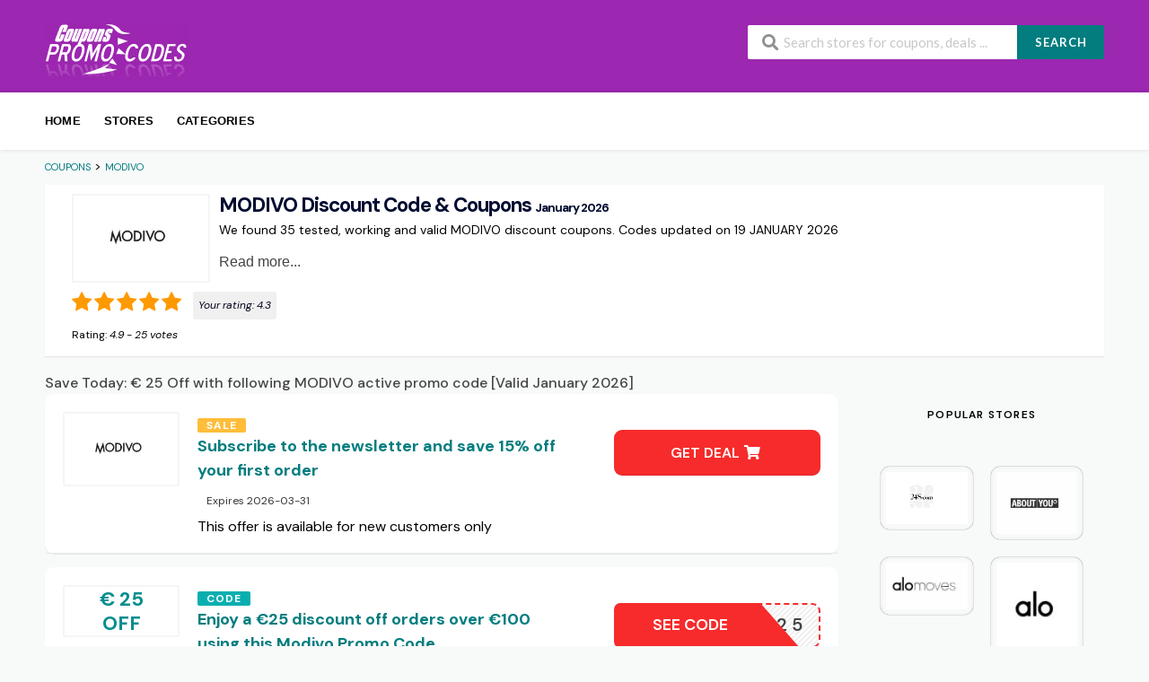

--- FILE ---
content_type: text/html; charset=UTF-8
request_url: https://bg.coupons-promo-code.com/coupons/modivo/
body_size: 20970
content:
    <!DOCTYPE html>
    <html lang="en-US" xmlns:og="https://opengraphprotocol.org/schema/" xmlns:fb="https://www.facebook.com/2008/fbml" prefix="og: https://ogp.me/ns#">

<head>
<meta charset="UTF-8">
<meta name="viewport" content="width=device-width, initial-scale=1">
<meta name="theme-color" content="#9c27b0">
<link rel="profile" href="https://gmpg.org/xfn/11">


<title>MODIVO Promo Code ⇒ Save Up to €25 Today (Updated January 2026)</title>
<meta name="description" content="Apply the MODIVO Modivo discount code for €25 off in January 2026 or pick from 2 verified coupons hand-checked by our team. Get exclusive savings now!">

<link rel="alternate" hreflang="en" href="https://www.coupons-promo-code.com/coupons/modivo/" />
<link rel="alternate" hreflang="ar" href="https://www.coupons-promo-code.com/coupons/modivo/" />
<link rel="alternate" hreflang="bg" href="https://www.coupons-promo-code.com/coupons/modivo/" />
<link rel="alternate" hreflang="zh-CN" href="https://www.coupons-promo-code.com/coupons/modivo/" />
<link rel="alternate" hreflang="zh-TW" href="https://www.coupons-promo-code.com/coupons/modivo/" />
<link rel="alternate" hreflang="hr" href="https://www.coupons-promo-code.com/coupons/modivo/" />
<link rel="alternate" hreflang="cs" href="https://www.coupons-promo-code.com/coupons/modivo/" />
<link rel="alternate" hreflang="da" href="https://www.coupons-promo-code.com/coupons/modivo/" />
<link rel="alternate" hreflang="nl" href="https://www.coupons-promo-code.com/coupons/modivo/" />
<link rel="alternate" hreflang="et" href="https://www.coupons-promo-code.com/coupons/modivo/" />
<link rel="alternate" hreflang="fi" href="https://www.coupons-promo-code.com/coupons/modivo/" />
<link rel="alternate" hreflang="fr" href="https://www.coupons-promo-code.com/coupons/modivo/" />
<link rel="alternate" hreflang="de" href="https://www.coupons-promo-code.com/coupons/modivo/" />
<link rel="alternate" hreflang="el" href="https://www.coupons-promo-code.com/coupons/modivo/" />
<link rel="alternate" hreflang="he" href="https://www.coupons-promo-code.com/coupons/modivo/" />
<link rel="alternate" hreflang="hu" href="https://www.coupons-promo-code.com/coupons/modivo/" />
<link rel="alternate" hreflang="id" href="https://www.coupons-promo-code.com/coupons/modivo/" />
<link rel="alternate" hreflang="it" href="https://www.coupons-promo-code.com/coupons/modivo/" />
<link rel="alternate" hreflang="ja" href="https://www.coupons-promo-code.com/coupons/modivo/" />
<link rel="alternate" hreflang="ko" href="https://www.coupons-promo-code.com/coupons/modivo/" />
<link rel="alternate" hreflang="lv" href="https://www.coupons-promo-code.com/coupons/modivo/" />
<link rel="alternate" hreflang="lt" href="https://www.coupons-promo-code.com/coupons/modivo/" />
<link rel="alternate" hreflang="no" href="https://www.coupons-promo-code.com/coupons/modivo/" />
<link rel="alternate" hreflang="pl" href="https://www.coupons-promo-code.com/coupons/modivo/" />
<link rel="alternate" hreflang="pt" href="https://www.coupons-promo-code.com/coupons/modivo/" />
<link rel="alternate" hreflang="ro" href="https://www.coupons-promo-code.com/coupons/modivo/" />
<link rel="alternate" hreflang="ru" href="https://www.coupons-promo-code.com/coupons/modivo/" />
<link rel="alternate" hreflang="sk" href="https://www.coupons-promo-code.com/coupons/modivo/" />
<link rel="alternate" hreflang="sl" href="https://www.coupons-promo-code.com/coupons/modivo/" />
<link rel="alternate" hreflang="es" href="https://www.coupons-promo-code.com/coupons/modivo/" />
<link rel="alternate" hreflang="sv" href="https://www.coupons-promo-code.com/coupons/modivo/" />
<link rel="alternate" hreflang="th" href="https://www.coupons-promo-code.com/coupons/modivo/" />
<link rel="alternate" hreflang="tr" href="https://www.coupons-promo-code.com/coupons/modivo/" />
<link rel="alternate" hreflang="vi" href="https://www.coupons-promo-code.com/coupons/modivo/" />

<!-- Search Engine Optimization by Rank Math - https://rankmath.com/ -->
<meta name="robots" content="follow, index, max-snippet:-1, max-video-preview:-1, max-image-preview:large"/>
<link rel="canonical" href="https://www.coupons-promo-code.com/coupons/modivo/" />
<meta property="og:type" content="article" />
<meta property="og:title" content="Valid MODIVO Discount Codes &amp; Coupons - January 2026" />
<meta property="og:url" content="https://www.coupons-promo-code.com/coupons/modivo/" />
<meta property="og:site_name" content="Promocodis" />
<script type="application/ld+json" class="rank-math-schema">{"@context":"https://schema.org","@graph":[{"@type":"Organization","@id":"https://www.coupons-promo-code.com/#organization","name":"Promocodis"},{"@type":"WebSite","@id":"https://www.coupons-promo-code.com/#website","url":"https://www.coupons-promo-code.com","name":"Promocodis","publisher":{"@id":"https://www.coupons-promo-code.com/#organization"},"inLanguage":"en-US"},{"@type":"CollectionPage","@id":"https://www.coupons-promo-code.com/coupons/modivo/#webpage","url":"https://www.coupons-promo-code.com/coupons/modivo/","name":"Valid MODIVO Discount Codes &amp; Coupons - January 2026","isPartOf":{"@id":"https://www.coupons-promo-code.com/#website"},"inLanguage":"en-US"}]}</script>
<!-- /Rank Math WordPress SEO plugin -->

<link rel='dns-prefetch' href='//www.coupons-promo-code.com' />
<link rel='dns-prefetch' href='//fonts.googleapis.com' />
<link rel='preconnect' href='https://fonts.gstatic.com' crossorigin />
<link rel='stylesheet' id='starstruck-css' href='https://www.coupons-promo-code.com/wp-content/plugins/starstruck/css/style.min.css?ver=2.4' type='text/css' media='all' />
<style id='starstruck-inline-css' type='text/css'>
	.starstruck i { color: #ff9900 !important; }
	.starstruck-progress-bar { background-color: #ff9900 !important; }

</style>
<link rel='stylesheet' id='toc-screen-css' href='https://www.coupons-promo-code.com/wp-content/plugins/table-of-contents-plus/screen.min.css?ver=2411.1' type='text/css' media='all' />
<style id='toc-screen-inline-css' type='text/css'>
div#toc_container ul li {font-size: 100%;}
</style>
<link rel='stylesheet' id='wpcoupon_style-css' href='https://www.coupons-promo-code.com/wp-content/themes/coupon/style.css?ver=6.5' type='text/css' media='all' />
<link rel='stylesheet' id='wpcoupon_semantic-css' href='https://www.coupons-promo-code.com/wp-content/themes/coupon/assets/css/semantic.min.css?ver=4.2.0' type='text/css' media='all' />
<link rel="preload" as="style" href="https://fonts.googleapis.com/css?family=DM%20Sans:100,200,300,400,500,600,700,800,900,100italic,200italic,300italic,400italic,500italic,600italic,700italic,800italic,900italic&#038;display=swap&#038;ver=1752746717" /><link rel="stylesheet" href="https://fonts.googleapis.com/css?family=DM%20Sans:100,200,300,400,500,600,700,800,900,100italic,200italic,300italic,400italic,500italic,600italic,700italic,800italic,900italic&#038;display=swap&#038;ver=1752746717" media="print" onload="this.media='all'"><noscript><link rel="stylesheet" href="https://fonts.googleapis.com/css?family=DM%20Sans:100,200,300,400,500,600,700,800,900,100italic,200italic,300italic,400italic,500italic,600italic,700italic,800italic,900italic&#038;display=swap&#038;ver=1752746717" /></noscript><script type="text/javascript" src="https://www.coupons-promo-code.com/wp-content/plugins/jquery-manager/assets/js/jquery-3.5.1.min.js" id="jquery-core-js"></script>
<script type="text/javascript" src="https://www.coupons-promo-code.com/wp-content/plugins/jquery-manager/assets/js/jquery-migrate-3.3.0.min.js" id="jquery-migrate-js"></script>
<script type="text/javascript" src="https://www.coupons-promo-code.com/wp-content/plugins/starstruck/js/jquery.raty.min.js?ver=2.4" id="jquery-raty-js"></script>
<script type="text/javascript" id="starstruck-js-js-extra">
/* <![CDATA[ */
var ss_l18n = {"enable_tax_coupon_store":"1","tax_output":"jquery","tax_selector":".single-store-header .add-favorite","star_color":"#ff9900","enable_half_stars":"1","require_login":"","nonce":"c4535f925e","url":"\/wp-admin\/admin-ajax.php"};
/* ]]> */
</script>
<script type="text/javascript" src="https://www.coupons-promo-code.com/wp-content/plugins/starstruck/js/scripts.min.js?ver=2.4" id="starstruck-js-js"></script>
<script type="text/javascript" src="https://www.coupons-promo-code.com/wp-content/themes/coupon/assets/js/libs/semantic.js?ver=6.5" id="wpcoupon_semantic-js"></script>
<link rel="https://api.w.org/" href="https://www.coupons-promo-code.com/wp-json/" /><meta name="generator" content="Redux 4.5.7" /><!--[if lt IE 9]><script src="https://www.coupons-promo-code.com/wp-content/themes/coupon/assets/js/libs/html5.min.js"></script><![endif]-->
        <link rel="icon" href="https://www.coupons-promo-code.com/wp-content/uploads/2017/02/cropped-couponcode-1-115x115.png" sizes="32x32" />
<link rel="icon" href="https://www.coupons-promo-code.com/wp-content/uploads/2017/02/cropped-couponcode-1-300x300.png" sizes="192x192" />
<link rel="apple-touch-icon" href="https://www.coupons-promo-code.com/wp-content/uploads/2017/02/cropped-couponcode-1-300x300.png" />
<meta name="msapplication-TileImage" content="https://www.coupons-promo-code.com/wp-content/uploads/2017/02/cropped-couponcode-1-300x300.png" />
<style id="st_options-dynamic-css" title="dynamic-css" class="redux-options-output">
                                #header-search .header-search-submit, 
                                .newsletter-box-wrapper.shadow-box .input .ui.button,
                                .wpu-profile-wrapper .section-heading .button,
                                input[type="reset"], input[type="submit"], input[type="submit"],
                                .site-footer .widget_newsletter .newsletter-box-wrapper.shadow-box .sidebar-social a:hover,
                                .ui.button.btn_primary,
                                .site-footer .newsletter-box-wrapper .input .ui.button,
                                .site-footer .footer-social a:hover,
                                .site-footer .widget_newsletter .newsletter-box-wrapper.shadow-box .sidebar-social a:hover,
								.coupon-filter .ui.menu .item .offer-count,
								.coupon-filter .filter-coupons-buttons .store-filter-button .offer-count,
                                .newsletter-box-wrapper.shadow-box .input .ui.button,
                                .newsletter-box-wrapper.shadow-box .sidebar-social a:hover,
                                .wpu-profile-wrapper .section-heading .button,
                                .ui.btn.btn_primary,
								.ui.button.btn_primary,
								.coupon-filter .filter-coupons-buttons .submit-coupon-button:hover,
								.coupon-filter .filter-coupons-buttons .submit-coupon-button.active,
								.coupon-filter .filter-coupons-buttons .submit-coupon-button.active:hover,
								.coupon-filter .filter-coupons-buttons .submit-coupon-button.current::after,
                                .woocommerce #respond input#submit, .woocommerce a.button, .woocommerce button.button, .woocommerce input.button, .woocommerce button.button.alt,
                                .woocommerce #respond input#submit.alt, .woocommerce a.button.alt, .woocommerce button.button.alt, .woocommerce input.button.alt
                            {background-color:#037d7f;}
                                .primary-color,
                                    .primary-colored,
                                    a,
                                    .ui.breadcrumb a,
                                    .screen-reader-text:hover,
                                    .screen-reader-text:active,
                                    .screen-reader-text:focus,
                                    .st-menu a:hover,
                                    .st-menu li.current-menu-item a,
                                    .nav-user-action .st-menu .menu-box a,
                                    .popular-stores .store-name a:hover,
                                    .store-listing-item .store-thumb-link .store-name a:hover,
                                    .store-listing-item .latest-coupon .coupon-title a,
                                    .store-listing-item .coupon-save:hover,
                                    .store-listing-item .coupon-saved,
                                    .coupon-modal .coupon-content .user-ratting .ui.button:hover i,
                                    .coupon-modal .coupon-content .show-detail a:hover,
                                    .coupon-modal .coupon-content .show-detail .show-detail-on,
                                    .coupon-modal .coupon-footer ul li a:hover,
                                    .coupon-listing-item .coupon-detail .user-ratting .ui.button:hover i,
                                    .coupon-listing-item .coupon-detail .user-ratting .ui.button.active i,
                                    .coupon-listing-item .coupon-listing-footer ul li a:hover, .coupon-listing-item .coupon-listing-footer ul li a.active,
                                    .coupon-listing-item .coupon-exclusive strong i,
                                    .cate-az a:hover,
                                    .cate-az .cate-parent > a,
                                    .site-footer a:hover,
                                    .site-breadcrumb .ui.breadcrumb a.section,
                                    .single-store-header .add-favorite:hover,
                                    .wpu-profile-wrapper .wpu-form-sidebar li a:hover,
                                    .ui.comments .comment a.author:hover       
                                {color:#037d7f;}
                                textarea:focus,
                                input[type="date"]:focus,
                                input[type="datetime"]:focus,
                                input[type="datetime-local"]:focus,
                                input[type="email"]:focus,
                                input[type="month"]:focus,
                                input[type="number"]:focus,
                                input[type="password"]:focus,
                                input[type="search"]:focus,
                                input[type="tel"]:focus,
                                input[type="text"]:focus,
                                input[type="time"]:focus,
                                input[type="url"]:focus,
                                input[type="week"]:focus
                            {border-color:#037d7f;}
                                .sf-arrows > li > .sf-with-ul:focus:after,
                                .sf-arrows > li:hover > .sf-with-ul:after,
                                .sf-arrows > .sfHover > .sf-with-ul:after
                            {border-top-color:#037d7f;}
                                .sf-arrows ul li > .sf-with-ul:focus:after,
                                .sf-arrows ul li:hover > .sf-with-ul:after,
                                .sf-arrows ul .sfHover > .sf-with-ul:after,
                                .entry-content blockquote
							{border-left-color:#037d7f;}
								.coupon-filter .filter-coupons-buttons .submit-coupon-button.current::after
							{border-bottom-color:#037d7f;}
								.coupon-filter .filter-coupons-buttons .submit-coupon-button.current::after
							{border-right-color:#037d7f;}
                               .ui.btn,
                               .ui.btn:hover,
                               .ui.btn.btn_secondary,
                               .coupon-button-type .coupon-deal, .coupon-button-type .coupon-print, 
							   .coupon-button-type .coupon-code .get-code,
							   .coupon-filter .filter-coupons-buttons .submit-coupon-button.active.current
                            {background-color:#f72b2b;}
                                .a:hover,
                                .secondary-color,
                               .nav-user-action .st-menu .menu-box a:hover,
                               .store-listing-item .latest-coupon .coupon-title a:hover,
                               .ui.breadcrumb a:hover
                            {color:#f72b2b;}
                                .store-thumb a:hover,
                                .coupon-modal .coupon-content .modal-code .code-text,
                                .single-store-header .header-thumb .header-store-thumb a:hover
                            {border-color:#f72b2b;}
                                .coupon-button-type .coupon-code .get-code:after 
                            {border-left-color:#f72b2b;}
                                .coupon-listing-item .c-type .c-code,
								.coupon-filter .ui.menu .item .code-count,
								.coupon-filter .filter-coupons-buttons .store-filter-button .offer-count.code-count
                            {background-color:#09afb0;}
                                .coupon-listing-item .c-type .c-sale,
								.coupon-filter .ui.menu .item .sale-count,
								.coupon-filter .filter-coupons-buttons .store-filter-button .offer-count.sale-count
                            {background-color:#ffbd3a;}
                                .coupon-listing-item .c-type .c-print,
								.coupon-filter .ui.menu .item .print-count,
								.coupon-filter .filter-coupons-buttons .store-filter-button .offer-count.print-count
                            {background-color:#1e73be;}body{background-color:#f8f9f9;}.primary-header{background-color:#9c27b0;}body, p{font-family:"DM Sans";font-weight:400;color:#000000;font-size:16px;}h1,h2,h3,h4,h5,h6{font-family:"DM Sans";color:#000c30;}.primary-navigation .st-menu > li > a,
                                                    .nav-user-action .st-menu > li > a,
                                                    .nav-user-action .st-menu > li > ul > li > a
                                                    {color:#000000;}.site-footer {background-color:#221d30;}.site-footer, .site-footer .widget, .site-footer p{color:#ffffff;}.site-footer a, .site-footer .widget a{color:#ffffff;}.site-footer a:hover, .site-footer .widget a:hover{color:#27bab0;}.site-footer .footer-columns .footer-column .widget .widget-title, .site-footer #wp-calendar caption{color:#ffffff;}</style>
</head>



<body class="archive tax-coupon_store term-modivo term-595 chrome osx">
<div id="page" class="hfeed site">
    <header id="masthead" class="ui page site-header" role="banner">
		        <div class="primary-header">
            <div class="container">
                <div class="logo_area fleft">
					                        <a href="https://www.coupons-promo-code.com/"
                           title="Coupons" rel="home">
                            <img class="img-fluid" src="https://www.coupons-promo-code.com/wp-content/uploads/couponcode@2x.png"
                                 alt="Coupons" width="160" height="60">
                        </a>
					                </div>

								
                <div class="header_right fright">
                    <form action="https://www.coupons-promo-code.com/" method="get" id="header-search">
                        <div class="header-search-input ui search large action left icon input">
                            <input autocomplete="off" class="prompt" name="s"
                                   placeholder="Search stores for coupons, deals ..."
                                   type="text">
                            <i class="search icon"></i>
                            <button class="header-search-submit ui button">SEARCH</button>
                            <div class="results"></div>
                        </div>
                        <div class="clear"></div>
						                    </form>
                </div>
            </div>
        </div> <!-- END .header -->

		
        <div id="site-header-nav" class="site-navigation">
            <div class="container">
                <nav class="primary-navigation clearfix fleft" role="navigation">
                    <a href="#content"
                       class="screen-reader-text skip-link">Skip to content</a>
                    <div id="nav-toggle"><i class="content icon"></i></div>
                    <ul class="st-menu">
						<li id="menu-item-266" class="menu-item menu-item-type-custom menu-item-object-custom menu-item-home menu-item-266"><a href="https://www.coupons-promo-code.com">Home</a></li>
<li id="menu-item-263" class="menu-item menu-item-type-post_type menu-item-object-page menu-item-263"><a href="https://www.coupons-promo-code.com/all-stores/">Stores</a></li>
<li id="menu-item-264" class="menu-item menu-item-type-post_type menu-item-object-page menu-item-264"><a href="https://www.coupons-promo-code.com/coupon-categories/">Categories</a></li>
                    </ul>
                </nav> <!-- END .primary-navigation -->

                <div class="nav-user-action fright clearfix">
					                </div> <!-- END .nav_user_action -->
            </div> <!-- END .container -->
        </div> <!-- END #primary-navigation -->
    </header><!-- END #masthead -->
    <div id="content" class="site-content">
    <section class="custom-page-header single-store-header">
        <div class="container">
			<div class="ui breadcrumb breadcrumbs" ><span property="itemListElement" typeof="ListItem"><a property="item" typeof="WebPage" title="Go to Coupons." href="https://www.coupons-promo-code.com" class="home"><span property="name">Coupons</span></a><meta property="position" content="1"></span> &gt; <span property="itemListElement" typeof="ListItem"><a property="item" typeof="WebPage" title="Go to the MODIVO" href="https://www.coupons-promo-code.com/coupons/modivo/" class="archive taxonomy coupon_store current-item"><span class="notranslate" property="name">MODIVO</span></a><meta property="position" content="2"></span> </div>
            <div class="inner shadow-box">
                <div class="inner-content clearfix">
                    <div class="header-thumb" style="float: left;">
                        <div class="header-store-thumb">
                            <span class="enc-link" role="button" title="Shop MODIVO"
                                  data-href="aHR0cHM6Ly93d3cuY291cG9ucy1wcm9tby1jb2RlLmNvbS9nby1vdXQvNTk1">
								<img width="182" height="115" src="https://www.coupons-promo-code.com/wp-content/uploads/MODIVO_Coupons-182x115.jpg" class="attachment-wpcoupon_small_thumb size-wpcoupon_small_thumb" alt="MODIVO Promo Code" title="MODIVO Promo Code" decoding="async" loading="lazy" srcset="https://www.coupons-promo-code.com/wp-content/uploads/MODIVO_Coupons-182x115.jpg 182w, https://www.coupons-promo-code.com/wp-content/uploads/MODIVO_Coupons-150x95.jpg 150w, https://www.coupons-promo-code.com/wp-content/uploads/MODIVO_Coupons-300x189.jpg 300w, https://www.coupons-promo-code.com/wp-content/uploads/MODIVO_Coupons.jpg 453w" sizes="(max-width: 182px) 100vw, 182px" />                            </span>
                        </div>

                    </div>

                    <!-- <div class="header-content">-->
<h1 style="clear:none;text-align: left;">MODIVO Discount Code & Coupons <small>January 2026</small></h1>
<p class="text-date">We found 35 tested, working and valid MODIVO discount coupons. Codes updated on 19 JANUARY 2026</p>

  <div class="readmore-wrapper">
    <button class="readmore-toggle" onclick="toggleReadMore(this)">Read more...</button>
    <div class="readmore-content hidden-at-start">
      <p><span style="font-family: -webkit-standard;font-size: medium">Looking for a real Modivo deal? The coupon code &#8220;EXTRA25&#8221;, tested and verified by our expert team as of January 2026, offers an exclusive € 25 discount on top fashion brands. This code works sitewide on eligible clothing, shoes, and accessories. To unlock your savings, just apply the <a href='https://www.modivo.com' rel='noopener' target='_blank'>MODIVO</a> promo code &#8220;EXTRA25&#8221; at checkout. We&rsquo;ve confirmed this is the most powerful offer currently active for Modivo shoppers&mdash;don&rsquo;t miss out on extra € 25 off stylish picks this season.</span></p>    </div>
  </div>

					<div class="starstruck-tax " style=""><div itemscope itemtype="https://schema.org/Organization">

	<meta itemprop="name" content="MODIVO">

	
	<div itemscope class="starstruck-wrap" itemprop="aggregateRating" itemtype="https://schema.org/AggregateRating">

 		<meta itemprop="bestRating" content="5"/>
      	<meta itemprop="worstRating" content="1"/>

		<span class="starstruck starstruck-main " data-id="595" data-rating="4.9" data-type="taxonomy"></span>                
		<span class="starstruck-rating-wrap">

			
				Your rating:                                <span class="rating-yours">4.3</span>

			
		</span>

		<div class="starstruck-rating">Rating: <span class="rating-value" itemprop="ratingValue">4.9</span> - <span class="rating-count" itemprop="ratingCount">25</span> <span class="rating-text">votes</span></div>
	</div><!-- .starstruck-wrap -->
</div>
</div>


					                    <!--</div>-->
                </div>
            </div>
        </div>
    </section>

    <div id="content-wrap" class="container right-sidebar">

<h2 style="clear:none;text-align: left;" class="subtitle">Save Today: € 25 Off with following MODIVO active promo code [Valid January 2026]</h2>

        <div id="primary" class="content-area">
            <main id="main" class="site-main coupon-store-main">
					<section class="coupon-filter" id="coupon-filter-bar">
		<div data-target="#coupon-listings-store" class="filter-coupons-by-type pointing filter-coupons-buttons">
			<div class="coupons-types-wrap">
				<div class="hide couponlist-smallscreen-info">
					<div class="ui floating dropdown labeled inline icon button tiny">
						<i class="sliders horizontal icon"></i>
						<span class="text store-filter-button">
														<span class="offer-count all-count">
								35							</span>
						</span>
						<div class="menu">
													</div>
					</div>	
				</div>	
				<div class="coupon-types-list">
									</div>
			</div>
					</div>
	</section>
	
				
				                    <section id="coupon-listings-store" class=" wpb_content_element">

                        <div class="ajax-coupons">
                            <div class="store-listings st-list-coupons featured">
								
<div data-id="72353"

     class="coupon-item has-thumb store-listing-item c-type-sale coupon-listing-item shadow-box coupon-live"
        id="h3-coupon-72353">

    
    <div class="store-thumb-link">

        <div class="store-thumb">
            <img width="182" height="115" src="https://www.coupons-promo-code.com/wp-content/uploads/MODIVO_Coupons-182x115.jpg" class="attachment-wpcoupon_small_thumb size-wpcoupon_small_thumb" alt="MODIVO Promo Code" title="MODIVO Promo Code" decoding="async" loading="lazy" srcset="https://www.coupons-promo-code.com/wp-content/uploads/MODIVO_Coupons-182x115.jpg 182w, https://www.coupons-promo-code.com/wp-content/uploads/MODIVO_Coupons-150x95.jpg 150w, https://www.coupons-promo-code.com/wp-content/uploads/MODIVO_Coupons-300x189.jpg 300w, https://www.coupons-promo-code.com/wp-content/uploads/MODIVO_Coupons.jpg 453w" sizes="(max-width: 182px) 100vw, 182px" />        </div>

    </div>

    


    <div class="latest-coupon">

  <div class="c-type">

    <span class="c-code c-sale">Sale</span>


        <h3 class="coupon-title">

            
            <a

               title="Subscribe to the newsletter and save 15% off your first order"

                
                
               class="coupon-link"

               data-type="sale"

               data-coupon-id="72353"

               data-aff-url="aHR0cHM6Ly93d3cuY291cG9ucy1wcm9tby1jb2RlLmNvbS9vdXQvNzIzNTM="

               data-code=""

               href="https://www.coupons-promo-code.com/coupons/modivo/#coupon-id-72353">Subscribe to the newsletter and save 15% off your first order</a></h3>

      
            
                <span class="exp">Expires 2026-03-31</span>

            
        </div>

        <div class="coupon-des">

            
                <p>This offer is available for new customers only</p>

            


        </div>

    </div>



    <div class="coupon-detail coupon-button-type">

		
                <a rel="nofollow" data-type="sale" data-coupon-id="72353" data-aff-url="aHR0cHM6Ly93d3cuY291cG9ucy1wcm9tby1jb2RlLmNvbS9vdXQvNzIzNTM=" class="coupon-deal coupon-button" href="#coupon-id-72353">Get Deal <i class="shop icon"></i></a>

				
        <div class="clear"></div>

    </div>

    <div class="clear"></div>

    <div class="coupon-footer coupon-listing-footer">
    <ul class="clearfix">


    </ul>

</div>











    <!-- Coupon Modal -->
<div data-modal-id="72353" class="ui modal coupon-modal coupon-code-modal">


    <div class="coupon-header clearfix">

        <div class="coupon-store-thumb">

            <img width="453" height="286" src="https://www.coupons-promo-code.com/wp-content/uploads/MODIVO_Coupons.jpg" class="attachment-wpcoupon_medium-thumb size-wpcoupon_medium-thumb" alt="MODIVO Promo Code" title="MODIVO Promo Code" decoding="async" loading="lazy" srcset="https://www.coupons-promo-code.com/wp-content/uploads/MODIVO_Coupons.jpg 453w, https://www.coupons-promo-code.com/wp-content/uploads/MODIVO_Coupons-150x95.jpg 150w, https://www.coupons-promo-code.com/wp-content/uploads/MODIVO_Coupons-300x189.jpg 300w, https://www.coupons-promo-code.com/wp-content/uploads/MODIVO_Coupons-182x115.jpg 182w" sizes="(max-width: 453px) 100vw, 453px" />
        </div>

        <div class="coupon-title" title="Subscribe to the newsletter and save 15% off your first order">Subscribe to the newsletter and save 15% off your first order</div>

        <span class="cancel close"></span>

    </div>

    <div class="coupon-content">

        <p class="coupon-type-text">

            Deal Activated, no coupon code required!
        </p>

        <div class="modal-code">

            
                     <a class="ui button btn btn_secondary deal-actived" target="_blank" href="https://www.modivo.com">Check Promotions on MODIVO<i class="angle right icon"></i></a>

                    
        </div>

        <div class="clearfix">

        </div>


        <div class="coupon-popup-detail">

            <div class="coupon-detail-content"><p>This offer is available for new customers only</p>
</div>


        </div>

    </div>

    <div class="coupon-footer">

        <ul class="clearfix">

            <li><span><i class="wifi icon"></i> 0 Used</span></li>

        </ul>

        <div class="share-modal-popup ui popup">

            
        </div>

    </div>
</div>


</div>



<div data-id="67191"

     class="coupon-item has-thumb store-listing-item c-type-code coupon-listing-item shadow-box coupon-live"
        id="h3-coupon-67191">

    
    <div class="store-thumb-link">

        <div class="store-thumb">
            <div class='coupon-percentage'>€ 25 <br>OFF</div>        </div>

    </div>

    


    <div class="latest-coupon">

  <div class="c-type">

    <span class="c-code c-code">Code</span>


        <h3 class="coupon-title">

            
            <a

               title="Enjoy a €25 discount off orders over €100 using this Modivo Promo Code"

                
                
               class="coupon-link"

               data-type="code"

               data-coupon-id="67191"

               data-aff-url="aHR0cHM6Ly93d3cuY291cG9ucy1wcm9tby1jb2RlLmNvbS9vdXQvNjcxOTE="

               data-code="EXTRA25"

               href="https://www.coupons-promo-code.com/coupons/modivo/#coupon-id-67191">Enjoy a €25 discount off orders over €100 using this Modivo Promo Code</a></h3>

      
            
                <span class="exp">No Expires</span>

            
        </div>

        <div class="coupon-des">

            
                
            


        </div>

    </div>



    <div class="coupon-detail coupon-button-type">

		
                      <a data-type="code"

                      data-coupon-id="67191"

                      href="#coupon-id-67191"

                      class="coupon-button coupon-code"

                      data-tooltip="Copy code &amp; open site"

                      data-position="top center"

                      data-inverted=""

                      data-code="EXTRA25"

                      data-aff-url="aHR0cHM6Ly93d3cuY291cG9ucy1wcm9tby1jb2RlLmNvbS9vdXQvNjcxOTE=">

                    <span class="code-text notranslate">EXTRA25</span>

                    <span class="get-code">See Code</span>

                </a>

			
        <div class="clear"></div>

    </div>

    <div class="clear"></div>

    <div class="coupon-footer coupon-listing-footer">
    <ul class="clearfix">


    </ul>

</div>











    <!-- Coupon Modal -->
<div data-modal-id="67191" class="ui modal coupon-modal coupon-code-modal">


    <div class="coupon-header clearfix">

        <div class="coupon-store-thumb">

            <img width="453" height="286" src="https://www.coupons-promo-code.com/wp-content/uploads/MODIVO_Coupons.jpg" class="attachment-wpcoupon_medium-thumb size-wpcoupon_medium-thumb" alt="MODIVO Promo Code" title="MODIVO Promo Code" decoding="async" loading="lazy" srcset="https://www.coupons-promo-code.com/wp-content/uploads/MODIVO_Coupons.jpg 453w, https://www.coupons-promo-code.com/wp-content/uploads/MODIVO_Coupons-150x95.jpg 150w, https://www.coupons-promo-code.com/wp-content/uploads/MODIVO_Coupons-300x189.jpg 300w, https://www.coupons-promo-code.com/wp-content/uploads/MODIVO_Coupons-182x115.jpg 182w" sizes="(max-width: 453px) 100vw, 453px" />
        </div>

        <div class="coupon-title" title="Enjoy a €25 discount off orders over €100 using this Modivo Promo Code">Enjoy a €25 discount off orders over €100 using this Modivo Promo Code</div>

        <span class="cancel close"></span>

    </div>

    <div class="coupon-content">

        <p class="coupon-type-text">

            Copy this code and use at checkout
        </p>

        <div class="modal-code">

            
                    <div class="coupon-code">

                        <div class="ui fluid action input massive">

                            <input  type="text" class="code-text" autocomplete="off" readonly value="EXTRA25">

                            <button class="ui icon button btn btn_secondary copy_btn">

                                <i class="copy icon"></i>

                                <span>Copy</span>

                            </button>

                        </div>

                    </div>


                     <span class="ui button btn btn_secondary go-store enc-link" role="button" data-href="aHR0cHM6Ly93d3cuY291cG9ucy1wcm9tby1jb2RlLmNvbS9vdXQvNjcxOTE=">Check Discount on MODIVO<i class="angle right icon"></i></span>



                
        </div>

        <div class="clearfix">

        </div>


        <div class="coupon-popup-detail">

            <div class="coupon-detail-content"></div>


        </div>

    </div>

    <div class="coupon-footer">

        <ul class="clearfix">

            <li><span><i class="wifi icon"></i> 0 Used</span></li>

        </ul>

        <div class="share-modal-popup ui popup">

            
        </div>

    </div>
</div>


</div>


 					<!-- unpopular -->
                                					<!-- expired -->

                            	
 				   <h3 class="subh">You could try expired codes, sometimes you might find one that works</h3>
 				
<div data-id="77987"

     class="coupon-item has-thumb store-listing-item c-type-code coupon-listing-item shadow-box coupon-expired"
        id="h3-coupon-77987">

    
    <div class="store-thumb-link">

        <div class="store-thumb">
            <div class='coupon-percentage'>20% <br>OFF</div>        </div>

    </div>

    


    <div class="latest-coupon">

  <div class="c-type">

    <span class="c-code c-code">Code</span>


        <h3 class="coupon-title">

            
            <a

               title="Modivo coupon code: 20% off women’s fashion in Mini Holiday campaign"

                
                
               class="coupon-link"

               data-type="code"

               data-coupon-id="77987"

               data-aff-url="aHR0cHM6Ly93d3cuY291cG9ucy1wcm9tby1jb2RlLmNvbS9vdXQvNzc5ODc="

               data-code="HOLIDAYS"

               href="https://www.coupons-promo-code.com/coupons/modivo/#coupon-id-77987">Modivo coupon code: 20% off women’s fashion in Mini Holiday campaign</a></h3>

      
            
            
        </div>

        <div class="coupon-des">

            
                <p>This coupon code gives 20% off selected women’s fashion in the Mini Holiday campaign. Choose items from the promo page and enter the code at checkout.</p>

            


        </div>

    </div>



    <div class="coupon-detail coupon-button-type">

		
                      <a data-type="code"

                      data-coupon-id="77987"

                      href="#coupon-id-77987"

                      class="coupon-button coupon-code"

                      data-tooltip="Copy code &amp; open site"

                      data-position="top center"

                      data-inverted=""

                      data-code="HOLIDAYS"

                      data-aff-url="aHR0cHM6Ly93d3cuY291cG9ucy1wcm9tby1jb2RlLmNvbS9vdXQvNzc5ODc=">

                    <span class="code-text notranslate">HOLIDAYS</span>

                    <span class="get-code">See Code</span>

                </a>

			
        <div class="clear"></div>

    </div>

    <div class="clear"></div>

    <div class="coupon-footer coupon-listing-footer">
    <ul class="clearfix">


    </ul>

</div>











    <!-- Coupon Modal -->
<div data-modal-id="77987" class="ui modal coupon-modal coupon-code-modal">


    <div class="coupon-header clearfix">

        <div class="coupon-store-thumb">

            <img width="453" height="286" src="https://www.coupons-promo-code.com/wp-content/uploads/MODIVO_Coupons.jpg" class="attachment-wpcoupon_medium-thumb size-wpcoupon_medium-thumb" alt="MODIVO Promo Code" title="MODIVO Promo Code" decoding="async" loading="lazy" srcset="https://www.coupons-promo-code.com/wp-content/uploads/MODIVO_Coupons.jpg 453w, https://www.coupons-promo-code.com/wp-content/uploads/MODIVO_Coupons-150x95.jpg 150w, https://www.coupons-promo-code.com/wp-content/uploads/MODIVO_Coupons-300x189.jpg 300w, https://www.coupons-promo-code.com/wp-content/uploads/MODIVO_Coupons-182x115.jpg 182w" sizes="(max-width: 453px) 100vw, 453px" />
        </div>

        <div class="coupon-title" title="Modivo coupon code: 20% off women’s fashion in Mini Holiday campaign">Modivo coupon code: 20% off women’s fashion in Mini Holiday campaign</div>

        <span class="cancel close"></span>

    </div>

    <div class="coupon-content">

        <p class="coupon-type-text">

            Copy this code and use at checkout
        </p>

        <div class="modal-code">

            
                    <div class="coupon-code">

                        <div class="ui fluid action input massive">

                            <input  type="text" class="code-text" autocomplete="off" readonly value="HOLIDAYS">

                            <button class="ui icon button btn btn_secondary copy_btn">

                                <i class="copy icon"></i>

                                <span>Copy</span>

                            </button>

                        </div>

                    </div>


                     <span class="ui button btn btn_secondary go-store enc-link" role="button" data-href="aHR0cHM6Ly93d3cuY291cG9ucy1wcm9tby1jb2RlLmNvbS9vdXQvNzc5ODc=">Check Discount on MODIVO<i class="angle right icon"></i></span>



                
        </div>

        <div class="clearfix">

        </div>


        <div class="coupon-popup-detail">

            <div class="coupon-detail-content"><p>This coupon code gives 20% off selected women’s fashion in the Mini Holiday campaign. Choose items from the promo page and enter the code at checkout.</p>
</div>


        </div>

    </div>

    <div class="coupon-footer">

        <ul class="clearfix">

            <li><span><i class="wifi icon"></i> 0 Used</span></li>

        </ul>

        <div class="share-modal-popup ui popup">

            
        </div>

    </div>
</div>


</div>



<div data-id="75472"

     class="coupon-item has-thumb store-listing-item c-type-code coupon-listing-item shadow-box coupon-expired"
        id="h3-coupon-75472">

    
    <div class="store-thumb-link">

        <div class="store-thumb">
            <div class='coupon-percentage'>10% <br>OFF</div>        </div>

    </div>

    


    <div class="latest-coupon">

  <div class="c-type">

    <span class="c-code c-code">Code</span>


        <h3 class="coupon-title">

            
            <a

               title="MODIVO Final Sale! Up to 70% off &#038; additional 10% with this coupon"

                
                
               class="coupon-link"

               data-type="code"

               data-coupon-id="75472"

               data-aff-url="aHR0cHM6Ly93d3cuY291cG9ucy1wcm9tby1jb2RlLmNvbS9vdXQvNzU0NzI="

               data-code="FINAL10"

               href="https://www.coupons-promo-code.com/coupons/modivo/#coupon-id-75472">MODIVO Final Sale! Up to 70% off &#038; additional 10% with this coupon</a></h3>

      
            
            
        </div>

        <div class="coupon-des">

            
                <p>Save an extra 10% off when using this code at checkout.</p>

            


        </div>

    </div>



    <div class="coupon-detail coupon-button-type">

		
                      <a data-type="code"

                      data-coupon-id="75472"

                      href="#coupon-id-75472"

                      class="coupon-button coupon-code"

                      data-tooltip="Copy code &amp; open site"

                      data-position="top center"

                      data-inverted=""

                      data-code="FINAL10"

                      data-aff-url="aHR0cHM6Ly93d3cuY291cG9ucy1wcm9tby1jb2RlLmNvbS9vdXQvNzU0NzI=">

                    <span class="code-text notranslate">FINAL10</span>

                    <span class="get-code">See Code</span>

                </a>

			
        <div class="clear"></div>

    </div>

    <div class="clear"></div>

    <div class="coupon-footer coupon-listing-footer">
    <ul class="clearfix">


    </ul>

</div>











    <!-- Coupon Modal -->
<div data-modal-id="75472" class="ui modal coupon-modal coupon-code-modal">


    <div class="coupon-header clearfix">

        <div class="coupon-store-thumb">

            <img width="453" height="286" src="https://www.coupons-promo-code.com/wp-content/uploads/MODIVO_Coupons.jpg" class="attachment-wpcoupon_medium-thumb size-wpcoupon_medium-thumb" alt="MODIVO Promo Code" title="MODIVO Promo Code" decoding="async" loading="lazy" srcset="https://www.coupons-promo-code.com/wp-content/uploads/MODIVO_Coupons.jpg 453w, https://www.coupons-promo-code.com/wp-content/uploads/MODIVO_Coupons-150x95.jpg 150w, https://www.coupons-promo-code.com/wp-content/uploads/MODIVO_Coupons-300x189.jpg 300w, https://www.coupons-promo-code.com/wp-content/uploads/MODIVO_Coupons-182x115.jpg 182w" sizes="(max-width: 453px) 100vw, 453px" />
        </div>

        <div class="coupon-title" title="MODIVO Final Sale! Up to 70% off &#038; additional 10% with this coupon">MODIVO Final Sale! Up to 70% off &#038; additional 10% with this coupon</div>

        <span class="cancel close"></span>

    </div>

    <div class="coupon-content">

        <p class="coupon-type-text">

            Copy this code and use at checkout
        </p>

        <div class="modal-code">

            
                    <div class="coupon-code">

                        <div class="ui fluid action input massive">

                            <input  type="text" class="code-text" autocomplete="off" readonly value="FINAL10">

                            <button class="ui icon button btn btn_secondary copy_btn">

                                <i class="copy icon"></i>

                                <span>Copy</span>

                            </button>

                        </div>

                    </div>


                     <span class="ui button btn btn_secondary go-store enc-link" role="button" data-href="aHR0cHM6Ly93d3cuY291cG9ucy1wcm9tby1jb2RlLmNvbS9vdXQvNzU0NzI=">Check Discount on MODIVO<i class="angle right icon"></i></span>



                
        </div>

        <div class="clearfix">

        </div>


        <div class="coupon-popup-detail">

            <div class="coupon-detail-content"><p>Save an extra 10% off when using this code at checkout.</p>
</div>


        </div>

    </div>

    <div class="coupon-footer">

        <ul class="clearfix">

            <li><span><i class="wifi icon"></i> 0 Used</span></li>

        </ul>

        <div class="share-modal-popup ui popup">

            
        </div>

    </div>
</div>


</div>



<div data-id="66919"

     class="coupon-item has-thumb store-listing-item c-type-code coupon-listing-item shadow-box coupon-expired"
        id="h3-coupon-66919">

    
    <div class="store-thumb-link">

        <div class="store-thumb">
            <div class='coupon-percentage'>€25 <br>OFF</div>        </div>

    </div>

    


    <div class="latest-coupon">

  <div class="c-type">

    <span class="c-code c-code">Code</span>


        <h3 class="coupon-title">

            
            <a

               title="Verified Modivo Promo Code: save €25 Off orders over €100"

                
                
               class="coupon-link"

               data-type="code"

               data-coupon-id="66919"

               data-aff-url="aHR0cHM6Ly93d3cuY291cG9ucy1wcm9tby1jb2RlLmNvbS9vdXQvNjY5MTk="

               data-code="EXTRA25"

               href="https://www.coupons-promo-code.com/coupons/modivo/#coupon-id-66919">Verified Modivo Promo Code: save €25 Off orders over €100</a></h3>

      
            
            
        </div>

        <div class="coupon-des">

            
                
            


        </div>

    </div>



    <div class="coupon-detail coupon-button-type">

		
                      <a data-type="code"

                      data-coupon-id="66919"

                      href="#coupon-id-66919"

                      class="coupon-button coupon-code"

                      data-tooltip="Copy code &amp; open site"

                      data-position="top center"

                      data-inverted=""

                      data-code="EXTRA25"

                      data-aff-url="aHR0cHM6Ly93d3cuY291cG9ucy1wcm9tby1jb2RlLmNvbS9vdXQvNjY5MTk=">

                    <span class="code-text notranslate">EXTRA25</span>

                    <span class="get-code">See Code</span>

                </a>

			
        <div class="clear"></div>

    </div>

    <div class="clear"></div>

    <div class="coupon-footer coupon-listing-footer">
    <ul class="clearfix">


    </ul>

</div>











    <!-- Coupon Modal -->
<div data-modal-id="66919" class="ui modal coupon-modal coupon-code-modal">


    <div class="coupon-header clearfix">

        <div class="coupon-store-thumb">

            <img width="453" height="286" src="https://www.coupons-promo-code.com/wp-content/uploads/MODIVO_Coupons.jpg" class="attachment-wpcoupon_medium-thumb size-wpcoupon_medium-thumb" alt="MODIVO Promo Code" title="MODIVO Promo Code" decoding="async" loading="lazy" srcset="https://www.coupons-promo-code.com/wp-content/uploads/MODIVO_Coupons.jpg 453w, https://www.coupons-promo-code.com/wp-content/uploads/MODIVO_Coupons-150x95.jpg 150w, https://www.coupons-promo-code.com/wp-content/uploads/MODIVO_Coupons-300x189.jpg 300w, https://www.coupons-promo-code.com/wp-content/uploads/MODIVO_Coupons-182x115.jpg 182w" sizes="(max-width: 453px) 100vw, 453px" />
        </div>

        <div class="coupon-title" title="Verified Modivo Promo Code: save €25 Off orders over €100">Verified Modivo Promo Code: save €25 Off orders over €100</div>

        <span class="cancel close"></span>

    </div>

    <div class="coupon-content">

        <p class="coupon-type-text">

            Copy this code and use at checkout
        </p>

        <div class="modal-code">

            
                    <div class="coupon-code">

                        <div class="ui fluid action input massive">

                            <input  type="text" class="code-text" autocomplete="off" readonly value="EXTRA25">

                            <button class="ui icon button btn btn_secondary copy_btn">

                                <i class="copy icon"></i>

                                <span>Copy</span>

                            </button>

                        </div>

                    </div>


                     <span class="ui button btn btn_secondary go-store enc-link" role="button" data-href="aHR0cHM6Ly93d3cuY291cG9ucy1wcm9tby1jb2RlLmNvbS9vdXQvNjY5MTk=">Check Discount on MODIVO<i class="angle right icon"></i></span>



                
        </div>

        <div class="clearfix">

        </div>


        <div class="coupon-popup-detail">

            <div class="coupon-detail-content"></div>


        </div>

    </div>

    <div class="coupon-footer">

        <ul class="clearfix">

            <li><span><i class="wifi icon"></i> 0 Used</span></li>

        </ul>

        <div class="share-modal-popup ui popup">

            
        </div>

    </div>
</div>


</div>



<div data-id="74765"

     class="coupon-item has-thumb store-listing-item c-type-code coupon-listing-item shadow-box coupon-expired"
        id="h3-coupon-74765">

    
    <div class="store-thumb-link">

        <div class="store-thumb">
            <div class='coupon-percentage'>20% <br>OFF</div>        </div>

    </div>

    


    <div class="latest-coupon">

  <div class="c-type">

    <span class="c-code c-code">Code</span>


        <h3 class="coupon-title">

            
            <a

               title="Modivo Summer Sale campaign: save 20% off using this coupon code"

                
                
               class="coupon-link"

               data-type="code"

               data-coupon-id="74765"

               data-aff-url="aHR0cHM6Ly93d3cuY291cG9ucy1wcm9tby1jb2RlLmNvbS9vdXQvNzQ3NjU="

               data-code="NEW20"

               href="https://www.coupons-promo-code.com/coupons/modivo/#coupon-id-74765">Modivo Summer Sale campaign: save 20% off using this coupon code</a></h3>

      
            
            
        </div>

        <div class="coupon-des">

            
                <p>Apply this code at checkout to save 20% off your order.</p>

            


        </div>

    </div>



    <div class="coupon-detail coupon-button-type">

		
                      <a data-type="code"

                      data-coupon-id="74765"

                      href="#coupon-id-74765"

                      class="coupon-button coupon-code"

                      data-tooltip="Copy code &amp; open site"

                      data-position="top center"

                      data-inverted=""

                      data-code="NEW20"

                      data-aff-url="aHR0cHM6Ly93d3cuY291cG9ucy1wcm9tby1jb2RlLmNvbS9vdXQvNzQ3NjU=">

                    <span class="code-text notranslate">NEW20</span>

                    <span class="get-code">See Code</span>

                </a>

			
        <div class="clear"></div>

    </div>

    <div class="clear"></div>

    <div class="coupon-footer coupon-listing-footer">
    <ul class="clearfix">


    </ul>

</div>











    <!-- Coupon Modal -->
<div data-modal-id="74765" class="ui modal coupon-modal coupon-code-modal">


    <div class="coupon-header clearfix">

        <div class="coupon-store-thumb">

            <img width="453" height="286" src="https://www.coupons-promo-code.com/wp-content/uploads/MODIVO_Coupons.jpg" class="attachment-wpcoupon_medium-thumb size-wpcoupon_medium-thumb" alt="MODIVO Promo Code" title="MODIVO Promo Code" decoding="async" loading="lazy" srcset="https://www.coupons-promo-code.com/wp-content/uploads/MODIVO_Coupons.jpg 453w, https://www.coupons-promo-code.com/wp-content/uploads/MODIVO_Coupons-150x95.jpg 150w, https://www.coupons-promo-code.com/wp-content/uploads/MODIVO_Coupons-300x189.jpg 300w, https://www.coupons-promo-code.com/wp-content/uploads/MODIVO_Coupons-182x115.jpg 182w" sizes="(max-width: 453px) 100vw, 453px" />
        </div>

        <div class="coupon-title" title="Modivo Summer Sale campaign: save 20% off using this coupon code">Modivo Summer Sale campaign: save 20% off using this coupon code</div>

        <span class="cancel close"></span>

    </div>

    <div class="coupon-content">

        <p class="coupon-type-text">

            Copy this code and use at checkout
        </p>

        <div class="modal-code">

            
                    <div class="coupon-code">

                        <div class="ui fluid action input massive">

                            <input  type="text" class="code-text" autocomplete="off" readonly value="NEW20">

                            <button class="ui icon button btn btn_secondary copy_btn">

                                <i class="copy icon"></i>

                                <span>Copy</span>

                            </button>

                        </div>

                    </div>


                     <span class="ui button btn btn_secondary go-store enc-link" role="button" data-href="aHR0cHM6Ly93d3cuY291cG9ucy1wcm9tby1jb2RlLmNvbS9vdXQvNzQ3NjU=">Check Discount on MODIVO<i class="angle right icon"></i></span>



                
        </div>

        <div class="clearfix">

        </div>


        <div class="coupon-popup-detail">

            <div class="coupon-detail-content"><p>Apply this code at checkout to save 20% off your order.</p>
</div>


        </div>

    </div>

    <div class="coupon-footer">

        <ul class="clearfix">

            <li><span><i class="wifi icon"></i> 0 Used</span></li>

        </ul>

        <div class="share-modal-popup ui popup">

            
        </div>

    </div>
</div>


</div>



<div data-id="74457"

     class="coupon-item has-thumb store-listing-item c-type-code coupon-listing-item shadow-box coupon-expired"
        id="h3-coupon-74457">

    
    <div class="store-thumb-link">

        <div class="store-thumb">
            <div class='coupon-percentage'>15% <br>OFF</div>        </div>

    </div>

    


    <div class="latest-coupon">

  <div class="c-type">

    <span class="c-code c-code">Code</span>


        <h3 class="coupon-title">

            
            <a

               title="MODIVO discount coupon: enjoy up to 15% off your order"

                
                
               class="coupon-link"

               data-type="code"

               data-coupon-id="74457"

               data-aff-url="aHR0cHM6Ly93d3cuY291cG9ucy1wcm9tby1jb2RlLmNvbS9vdXQvNzQ0NTc="

               data-code="JUNE2025"

               href="https://www.coupons-promo-code.com/coupons/modivo/#coupon-id-74457">MODIVO discount coupon: enjoy up to 15% off your order</a></h3>

      
            
            
        </div>

        <div class="coupon-des">

            
                <p>Min purchase required, offer valid for selected countries.</p>

            


        </div>

    </div>



    <div class="coupon-detail coupon-button-type">

		
                      <a data-type="code"

                      data-coupon-id="74457"

                      href="#coupon-id-74457"

                      class="coupon-button coupon-code"

                      data-tooltip="Copy code &amp; open site"

                      data-position="top center"

                      data-inverted=""

                      data-code="JUNE2025"

                      data-aff-url="aHR0cHM6Ly93d3cuY291cG9ucy1wcm9tby1jb2RlLmNvbS9vdXQvNzQ0NTc=">

                    <span class="code-text notranslate">JUNE2025</span>

                    <span class="get-code">See Code</span>

                </a>

			
        <div class="clear"></div>

    </div>

    <div class="clear"></div>

    <div class="coupon-footer coupon-listing-footer">
    <ul class="clearfix">


    </ul>

</div>











    <!-- Coupon Modal -->
<div data-modal-id="74457" class="ui modal coupon-modal coupon-code-modal">


    <div class="coupon-header clearfix">

        <div class="coupon-store-thumb">

            <img width="453" height="286" src="https://www.coupons-promo-code.com/wp-content/uploads/MODIVO_Coupons.jpg" class="attachment-wpcoupon_medium-thumb size-wpcoupon_medium-thumb" alt="MODIVO Promo Code" title="MODIVO Promo Code" decoding="async" loading="lazy" srcset="https://www.coupons-promo-code.com/wp-content/uploads/MODIVO_Coupons.jpg 453w, https://www.coupons-promo-code.com/wp-content/uploads/MODIVO_Coupons-150x95.jpg 150w, https://www.coupons-promo-code.com/wp-content/uploads/MODIVO_Coupons-300x189.jpg 300w, https://www.coupons-promo-code.com/wp-content/uploads/MODIVO_Coupons-182x115.jpg 182w" sizes="(max-width: 453px) 100vw, 453px" />
        </div>

        <div class="coupon-title" title="MODIVO discount coupon: enjoy up to 15% off your order">MODIVO discount coupon: enjoy up to 15% off your order</div>

        <span class="cancel close"></span>

    </div>

    <div class="coupon-content">

        <p class="coupon-type-text">

            Copy this code and use at checkout
        </p>

        <div class="modal-code">

            
                    <div class="coupon-code">

                        <div class="ui fluid action input massive">

                            <input  type="text" class="code-text" autocomplete="off" readonly value="JUNE2025">

                            <button class="ui icon button btn btn_secondary copy_btn">

                                <i class="copy icon"></i>

                                <span>Copy</span>

                            </button>

                        </div>

                    </div>


                     <span class="ui button btn btn_secondary go-store enc-link" role="button" data-href="aHR0cHM6Ly93d3cuY291cG9ucy1wcm9tby1jb2RlLmNvbS9vdXQvNzQ0NTc=">Check Discount on MODIVO<i class="angle right icon"></i></span>



                
        </div>

        <div class="clearfix">

        </div>


        <div class="coupon-popup-detail">

            <div class="coupon-detail-content"><p>Min purchase required, offer valid for selected countries.</p>
</div>


        </div>

    </div>

    <div class="coupon-footer">

        <ul class="clearfix">

            <li><span><i class="wifi icon"></i> 0 Used</span></li>

        </ul>

        <div class="share-modal-popup ui popup">

            
        </div>

    </div>
</div>


</div>



				                                                     </div>
                            <!-- END .store-listings -->

                        </div><!-- /.ajax-coupons -->

                    </section>
					

				<div id="toc_container" class="no_bullets" style="width: auto; display: table;"><p style="text-align: center;font-weight: 700;">Contents <span class="toc_toggle"><span class="toc_brackets">[</span><a href="#">show</a><span class="toc_brackets">]</span></span></p><ul class="toc_list toc_widget_list no_bullets" style="display:none"><li><a href="#-how-to-apply-promo-codes-on-modivo">1 🧾 How to Apply Promo Codes on Modivo</a></li><li><a href="#what-is-modivo-and-why-should-you-choose-it">2 What is Modivo and Why Should You Choose It?</a></li><li><a href="#what-do-i-do-if-a-modivo-promo-code-doesn8217t-work">3 What do I do if a Modivo promo code doesn&#8217;t work?</a></li><li><a href="#learn-about-how-we-verify-every-modivo-discount-code">4 Learn about how we verify every Modivo discount code.</a></li><li><a href="#how-can-i-save-more-at-modivo">5 How can I save more at Modivo?</a></li><li><a href="#what-types-of-discount-codes-are-available-on-modivo">6 What types of discount codes are available on Modivo?</a></li><li><a href="#does-modivo-offer-discounts-for-students-or-special-categories">7 Does Modivo offer discounts for students or special categories?</a></li><li><a href="#does-modivo-offer-special-benefits-for-loyal-customers">8 Does Modivo offer special benefits for loyal customers?</a></li><li><a href="#-what-is-a-modivo-discount-code">9 ❓ What is a MODIVO discount code?</a></li><li><a href="#-what-is-the-best-value-and-fully-functional-modivo-discount-code-available-in-january-2026">10 ❓ What is the best value and fully functional MODIVO discount code available in January 2026?</a></li><li><a href="#how-do-i-use-a-modivo-discount-code-at-checkout">11 How do I use a Modivo discount code at checkout?</a></li><li><a href="#why-isnt-my-modivo-promo-code-working">12 Why isn’t my Modivo promo code working?</a></li><li><a href="#does-modivo-offer-a-first-time-buyer-discount">13 Does Modivo offer a first-time buyer discount?</a></li><li><a href="#can-i-use-multiple-modivo-promo-codes-on-one-order">14 Can I use multiple Modivo promo codes on one order?</a></li><li><a href="#are-there-exclusive-modivo-discounts-in-the-mobile-app">15 Are there exclusive Modivo discounts in the mobile app?</a></li><li><a href="#when-is-the-best-time-to-find-modivo-promo-codes">16 When is the best time to find Modivo promo codes?</a></li><li><a href="#how-to-use-a-modivo-promo-code-step-by-step-guide">17 How to Use a MODIVO Promo Code – Step by Step Guide</a></li></ul></div>
	            
	                                <div class="extra-description main-desc">
			            			            			            <div id="toc_container" class="toc_white no_bullets"><p class="toc_title">Contents</p><ul class="toc_list"><li><a href="#-how-to-apply-promo-codes-on-modivo">1 🧾 How to Apply Promo Codes on Modivo</a></li><li><a href="#what-is-modivo-and-why-should-you-choose-it">2 What is Modivo and Why Should You Choose It?</a></li><li><a href="#what-do-i-do-if-a-modivo-promo-code-doesn8217t-work">3 What do I do if a Modivo promo code doesn&#8217;t work?</a></li><li><a href="#learn-about-how-we-verify-every-modivo-discount-code">4 Learn about how we verify every Modivo discount code.</a></li><li><a href="#how-can-i-save-more-at-modivo">5 How can I save more at Modivo?</a></li><li><a href="#what-types-of-discount-codes-are-available-on-modivo">6 What types of discount codes are available on Modivo?</a></li><li><a href="#does-modivo-offer-discounts-for-students-or-special-categories">7 Does Modivo offer discounts for students or special categories?</a></li><li><a href="#does-modivo-offer-special-benefits-for-loyal-customers">8 Does Modivo offer special benefits for loyal customers?</a></li></ul></div>
<h2><span id="-how-to-apply-promo-codes-on-modivo">🧾 How to Apply Promo Codes on Modivo</span></h2>
<p>Using a <strong>Modivo discount code</strong> is surprisingly easy. Once you&#8217;ve chosen your items and added them to your cart, just head over to the checkout page. There, you’ll find a field labeled “Promo Code.”</p>
<p>All you need to do is copy your chosen code—always copy-paste it to avoid typos—and click “Apply.” Done. Your discount appears instantly.</p>
<p><strong>Example working today: EXTRA25</strong> → this gives you <strong>€ 25 off</strong> your entire order in January 2026.</p>
<p>One helpful tip: codes are case-sensitive and may include symbols. Be sure to check the specific terms—some codes work only for non-sale items or orders above a minimum amount. We always publish coupons along with their conditions so you can pick the most effective one for your order.</p>
<h2><span id="what-is-modivo-and-why-should-you-choose-it">What is Modivo and Why Should You Choose It?</span></h2>
<p>At first glance, Modivo might look like just another online store — but once you dig in, it’s surprisingly more than that. It’s the kind of place where fashion feels accessible but still has that refined edge. If you like putting together outfits that balance newer trends with those go-to, timeless pieces you wear on repeat, Modivo’s catalog will probably speak your language.</p>
<p>What’s nice is how well everything’s curated. You’ve got big names like Tommy Hilfiger, Guess, Calvin Klein, and then the sportier side with Nike and Adidas — all in one spot, and somehow the site doesn’t feel overwhelming. It&#8217;s clean, easy to browse, and you actually find what you’re looking for without falling into a rabbit hole.</p>
<p>Another thing worth mentioning: Modivo is part of the eobuwie.pl group, so there’s a layer of trust baked in. You know you&#8217;re not gambling with delivery or returns. Add to that the regular promotions and discount codes floating around, and honestly, it becomes pretty easy to understand why so many people keep going back to it — especially in places like Romania, where online fashion is really picking up.</p>
<h2><span id="what-do-i-do-if-a-modivo-promo-code-doesn8217t-work">What do I do if a Modivo promo code doesn&#8217;t work?</span></h2>
<p>It can be frustrating to try a code and have it not work, especially if you already have the products in your cart and are ready to complete your order. But generally, the problem can be solved quickly if you follow a few simple steps.</p>
<p>First, check that you have entered the code correctly – even one wrong letter can make a difference. Then check if the promotion is still active. For example, a Modivo promo code may only be valid during a certain period or for a certain category of products, such as “women&#8217;s clothing” or “summer discounts.”</p>
<p>If it still doesn&#8217;t work, check if you have met the minimum requirements, such as the value of your cart. These details are usually mentioned next to the code. If you have checked everything and it still doesn&#8217;t work, you can try contacting Modivo&#8217;s support service – they respond quickly and are very friendly. Alternatively, replace the code with another one from a reliable source—many websites frequently update their valid offers.</p>
<h2><span id="learn-about-how-we-verify-every-modivo-discount-code"><a style="font-size: 16px" href="https://www.coupons-promo-code.com/why-trust-us-a-complete-guide/" target="_blank" rel="noopener">Learn about how we verify every Modivo discount code</a><span style="font-size: 16px">.</span></span></h2>
<h2><span id="how-can-i-save-more-at-modivo">How can I save more at Modivo?</span></h2>
<p>There are several “tricks” that, when combined, can help you get the best prices for Modivo products—even branded ones.</p>
<p>First, take advantage of seasonal campaigns: summer/winter sales, Black Friday, or Mid Season Sales bring significantly lower prices. Second, subscribe to the newsletter – Modivo often offers a 10-15% discount on the first order for new subscribers. In addition, you will constantly receive emails with exclusive offers.</p>
<p><img loading="lazy" decoding="async" class="aligncenter size-full wp-image-67194" src="https://www.coupons-promo-code.com/wp-content/uploads/Modivo-BlackFridayDiscount.png" alt="Modivo BlackFridayDiscount" width="1024" height="505" srcset="https://www.coupons-promo-code.com/wp-content/uploads/Modivo-BlackFridayDiscount.png 1024w, https://www.coupons-promo-code.com/wp-content/uploads/Modivo-BlackFridayDiscount-150x74.png 150w, https://www.coupons-promo-code.com/wp-content/uploads/Modivo-BlackFridayDiscount-300x148.png 300w, https://www.coupons-promo-code.com/wp-content/uploads/Modivo-BlackFridayDiscount-768x379.png 768w, https://www.coupons-promo-code.com/wp-content/uploads/Modivo-BlackFridayDiscount-200x99.png 200w, https://www.coupons-promo-code.com/wp-content/uploads/Modivo-BlackFridayDiscount-480x237.png 480w" sizes="(max-width: 1024px) 100vw, 1024px" /></p>
<p>Another trick is to follow the platform on social media. On Instagram or Facebook, Modivo occasionally “leaks” special discount codes or flash deals. And let&#8217;s not forget the mobile app – sometimes there are promotions only there, plus instant notifications when a good deal comes up. So, all you have to do is pay attention and use a valid code to turn a mundane order into a great deal.</p>
<h2><span id="what-types-of-discount-codes-are-available-on-modivo">What types of discount codes are available on Modivo?</span></h2>
<p>Modivo offers a variety of codes, depending on the season, campaign, or type of customer. The most common are:</p>
<ul>
<li>Percentage discounts – for example, 10% off your entire order or 20% off the sports category;</li>
<li>Fixed discounts – such as €10 off orders of at least €60.</li>
<li>Exclusive newsletter codes – which you only receive if you are a subscriber;</li>
<li>Offers for new customers – such as 15% off your first purchase;</li>
</ul>
<p><img loading="lazy" decoding="async" class="aligncenter size-full wp-image-63755" src="https://www.coupons-promo-code.com/wp-content/uploads/Modivo-NewCustomerDiscount.png" alt="Modivo NewCustomerDiscount" width="1024" height="359" srcset="https://www.coupons-promo-code.com/wp-content/uploads/Modivo-NewCustomerDiscount.png 1024w, https://www.coupons-promo-code.com/wp-content/uploads/Modivo-NewCustomerDiscount-150x53.png 150w, https://www.coupons-promo-code.com/wp-content/uploads/Modivo-NewCustomerDiscount-300x105.png 300w, https://www.coupons-promo-code.com/wp-content/uploads/Modivo-NewCustomerDiscount-768x269.png 768w, https://www.coupons-promo-code.com/wp-content/uploads/Modivo-NewCustomerDiscount-200x70.png 200w, https://www.coupons-promo-code.com/wp-content/uploads/Modivo-NewCustomerDiscount-480x168.png 480w" sizes="(max-width: 1024px) 100vw, 1024px" /></p>
<ul>
<li>Free shipping – as part of campaigns or for orders over a certain amount.</li>
</ul>
<p>Some codes are cumulative with other discounts already applied, but others are not. That&#8217;s why it&#8217;s important to read the terms of the offer – this way you can be sure you&#8217;re not wasting time trying a code that doesn&#8217;t apply.</p>
<h2><span id="does-modivo-offer-discounts-for-students-or-special-categories">Does Modivo offer discounts for students or special categories?</span></h2>
<p>Currently, Modivo does not have a standard offer for students verifiable through platforms such as Student Beans or UNiDAYS. However, the brand periodically launches codes for various categories of customers, especially for new ones or for active newsletter subscribers. It&#8217;s worth checking out.</p>
<h2><span id="does-modivo-offer-special-benefits-for-loyal-customers">Does Modivo offer special benefits for loyal customers?</span></h2>
<p>Yes, and if you shop frequently, it&#8217;s worth taking advantage of them. Modivo does not (yet) have a classic loyalty program, but that does not mean it does not reward its loyal customers. Those who order often are often targeted with personalized promotional codes sent by email, exclusive offers, or early access to major discount campaigns.</p>
<p>Also, if you have an account on the platform and allow notifications or are active in the mobile app, you are more likely to receive dedicated offers or be among the first to benefit from a limited discount. During periods such as Black Friday or the holidays, existing customers often receive early access to discounts—a clear advantage over those who shop occasionally.</p>
<p>Tip: if you&#8217;ve already placed a few orders, try checking your account under “Personal Offer” or look for a code titled “For You” in your email – these codes are not publicly visible, but they can bring you substantial discounts.</p>
<p>Please also explore our dedicated guide to <a href="https://www.coupons-promo-code.com/coupons/bershka/"><strong data-start="485" data-end="527">Bershka coupon codes for online orders</strong></a>, perfect for stylish looks on a budget this season.</p>
                    </div>
	            
	            		            		            
	            		            		            
	            		            		            
	            		            		            
	            		            		            
	            

<div class="faq">
<div class="text-center"><strong>Frequently Asked Questions about <span class="notranslate">MODIVO</span></strong></div>
    <div class="stack stack-collapsible dl" data-collapsible-dl="true">
	
<div class="faq-panel">
    <h3 class="faq-question"
        id="-what-is-a-modivo-discount-code">
        ❓ What is a MODIVO discount code?
    </h3>

    <div class="faq-answear">
        <div>
            <p>
                A MODIVO discount code is a short text made up of letters and numbers that you can add at the end of your order on MODIVO’s website. 
                When you type it in, the total amount updates automatically, and you’ll pay less for your shopping. 
                Sometimes the code gives you a small percentage off, other times it takes a fixed amount off the price, and in certain campaigns it can even unlock free shipping or a little extra gift added to your parcel.
               </p>
			<p>
				Codes like <code><span class="notranslate">EXTRA25</span></code> and <code>MODIVO20</code> are often shared throughout the year — you might find them during big sales such as Black Friday, but also in regular promotions, newsletters, or exclusive online offers. 
                Each discount code has its own conditions — some apply only to selected brands or require a minimum spend. 
                Simply copy the code exactly as shown, paste it into the voucher field when you check out, and check that the discount appears before completing your order.
            </p>
        </div>
    </div>
</div>



<div class="faq-panel">
    <h3 class="faq-question"
        id="-what-is-the-best-value-and-fully-functional-modivo-discount-code-available-in-january-2026">
        ❓ What is the best value and fully functional MODIVO discount code available in January 2026?    </h3>

    <div class="faq-answear">
        <div>
            <p>
                The best value and fully functional MODIVO discount code currently available is
                <code><span class="notranslate"><strong>EXTRA25</strong></span></code>,
                offering customers a discount of € 25 in January 2026.
            </p>
        </div>
    </div>
</div>



                    <div class="faq-panel">
    <h3 id="how-do-i-use-a-modivo-discount-code-at-checkout" class="faq-question">
       ❓ How do I use a Modivo discount code at checkout?    </h3>
    <div class="faq-answear">
        To apply a Modivo promo code, add your favorite items to the cart and go to checkout. There you’ll find a field labeled “Promo Code.” Simply enter your code and click “Apply.” If the code is valid, the discount will be instantly applied. Be sure to copy and paste the code correctly, without extra spaces.    </div>
</div>
                                <div class="faq-panel">
    <h3 id="why-isn-t-my-modivo-promo-code-working" class="faq-question">
       ❓ Why isn’t my Modivo promo code working?    </h3>
    <div class="faq-answear">
        Common reasons include expired codes, item restrictions, or minimum order values not being met. Some codes may exclude discounted items or be valid only for new customers. Always review the terms and conditions before applying. If one code doesn’t work, try another verified option from our list.    </div>
</div>
                                <div class="faq-panel">
    <h3 id="does-modivo-offer-a-first-time-buyer-discount" class="faq-question">
       ❓ Does Modivo offer a first-time buyer discount?    </h3>
    <div class="faq-answear">
        Yes, Modivo often rewards new customers with an exclusive discount—usually between 10% and 15%. To claim it, you may need to create an account and subscribe to the newsletter. Welcome codes are typically sent via email or promoted directly on the homepage.    </div>
</div>
                                <div class="faq-panel">
    <h3 id="can-i-use-multiple-modivo-promo-codes-on-one-order" class="faq-question">
       ❓ Can I use multiple Modivo promo codes on one order?    </h3>
    <div class="faq-answear">
        No, Modivo allows only one promo code per order. To get the best deal, choose the code that offers the biggest benefit—whether it’s a higher percentage off or free shipping, depending on your order size.    </div>
</div>
                                <div class="faq-panel">
    <h3 id="are-there-exclusive-modivo-discounts-in-the-mobile-app" class="faq-question">
       ❓ Are there exclusive Modivo discounts in the mobile app?    </h3>
    <div class="faq-answear">
        Yes. Users who download the Modivo app often receive app-only deals such as €5 off their first app order or special flash sale alerts. Enabling notifications helps you catch these limited-time offers as soon as they go live.    </div>
</div>
                                <div class="faq-panel">
    <h3 id="when-is-the-best-time-to-find-modivo-promo-codes" class="faq-question">
       ❓ When is the best time to find Modivo promo codes?    </h3>
    <div class="faq-answear">
        The most active periods for Modivo deals are during Black Friday, Cyber Monday, end-of-season clearances, and special holiday promotions. Additionally, you may get birthday discounts or newsletter-exclusive codes throughout the year. For the latest and verified codes, check our coupon page daily—we update it regularly.    </div>
</div>
                    
    </div> <!-- end .stack -->
</div> <!-- end .faq -->

<script type="application/ld+json">{
    "@context": "https://schema.org",
    "@type": "FAQPage",
    "mainEntity": [
        {
            "@type": "Question",
            "name": "What is a MODIVO discount code?",
            "acceptedAnswer": {
                "@type": "Answer",
                "text": "A MODIVO discount code is a short text made up of letters and numbers that you can add at the end of your order on MODIVO’s website. When you type it in, the total amount updates automatically, and you’ll pay less for your shopping. Sometimes the code gives you a small percentage off, other times it takes a fixed amount off the price, and in certain campaigns it can even unlock free shipping or a little extra gift added to your parcel. Codes like EXTRA25 or MODIVO20 are often shared throughout the year — you might find them during big sales such as Black Friday, but also in regular promotions, newsletters, or exclusive online offers. Each discount code has its own conditions — some apply only to selected brands or require a minimum spend. Simply copy the code exactly as shown, paste it into the voucher field when you check out, and check that the discount appears before completing your order."
            }
        },
        {
            "@type": "Question",
            "name": "What is the best value and fully functional MODIVO discount code available in January 2026?",
            "acceptedAnswer": {
                "@type": "Answer",
                "text": "The best value and fully functional MODIVO discount code currently available is (EXTRA25), offering customers a discount of € 25 in January 2026."
            }
        },
        {
            "@type": "Question",
            "name": "How do I use a Modivo discount code at checkout?",
            "acceptedAnswer": {
                "@type": "Answer",
                "text": "To apply a Modivo promo code, add your favorite items to the cart and go to checkout. There you’ll find a field labeled “Promo Code.” Simply enter your code and click “Apply.” If the code is valid, the discount will be instantly applied. Be sure to copy and paste the code correctly, without extra spaces."
            }
        },
        {
            "@type": "Question",
            "name": "Why isn’t my Modivo promo code working?",
            "acceptedAnswer": {
                "@type": "Answer",
                "text": "Common reasons include expired codes, item restrictions, or minimum order values not being met. Some codes may exclude discounted items or be valid only for new customers. Always review the terms and conditions before applying. If one code doesn’t work, try another verified option from our list."
            }
        },
        {
            "@type": "Question",
            "name": "Does Modivo offer a first-time buyer discount?",
            "acceptedAnswer": {
                "@type": "Answer",
                "text": "Yes, Modivo often rewards new customers with an exclusive discount—usually between 10% and 15%. To claim it, you may need to create an account and subscribe to the newsletter. Welcome codes are typically sent via email or promoted directly on the homepage."
            }
        },
        {
            "@type": "Question",
            "name": "Can I use multiple Modivo promo codes on one order?",
            "acceptedAnswer": {
                "@type": "Answer",
                "text": "No, Modivo allows only one promo code per order. To get the best deal, choose the code that offers the biggest benefit—whether it’s a higher percentage off or free shipping, depending on your order size."
            }
        },
        {
            "@type": "Question",
            "name": "Are there exclusive Modivo discounts in the mobile app?",
            "acceptedAnswer": {
                "@type": "Answer",
                "text": "Yes. Users who download the Modivo app often receive app-only deals such as €5 off their first app order or special flash sale alerts. Enabling notifications helps you catch these limited-time offers as soon as they go live."
            }
        },
        {
            "@type": "Question",
            "name": "When is the best time to find Modivo promo codes?",
            "acceptedAnswer": {
                "@type": "Answer",
                "text": "The most active periods for Modivo deals are during Black Friday, Cyber Monday, end-of-season clearances, and special holiday promotions. Additionally, you may get birthday discounts or newsletter-exclusive codes throughout the year. For the latest and verified codes, check our coupon page daily—we update it regularly."
            }
        }
    ]
}</script>
<!-- how-to -->

    
    <div class="row" style="background-color: #fff; padding: 5px; margin-bottom: 30px; border: 1px solid #eceeef; text-align: left;">
        <div class="col-md-12">
            <div class="white-block white-block-content">
                <h3 id="how-to-use-a-modivo-promo-code-step-by-step-guide" class="text-center bg-partner-500 text-white p-4 py-2 rounded-t-lg text-lg font-bold leading-8 tracking-tight font-title">
                    How to Use a MODIVO Promo Code – Step by Step Guide                </h3>
                                    <p class="text-center">Never used a promo code on Modivo before? No worries—it’s actually much simpler than you might think. Just follow these easy steps and you’ll be enjoying that extra discount in no time:</p>
                
                                    <img src="https://www.coupons-promo-code.com/wp-content/uploads/MODIVO_Coupons_How_to_add_Promo_Code.jpg" alt="How to Use a MODIVO Promo Code – Step by Step Guide" width="900" height="450" style="max-width: 100%; height: auto;" data-skip-lazy="1">
                
                <ul class="howto-list">
                                            <li id="how_to_step_modivo_1" class="step">
                            <div class="flex">
                                <div>
                                    <span class="howto-list__bullet">1</span>
                                </div>
                                <div class="howto-list__text js-text">
                                    Browse through Modivo’s latest collections and select the pieces that catch your eye. Whether it&#039;s a new jacket, a pair of sneakers, or something for a special occasion, choose your sizes and click “Add to cart.”                                </div>
                            </div>
                        </li>
                                            <li id="how_to_step_modivo_2" class="step">
                            <div class="flex">
                                <div>
                                    <span class="howto-list__bullet">2</span>
                                </div>
                                <div class="howto-list__text js-text">
                                    Once you&#039;ve added everything you need, click on the cart icon to review your selections. This is a good time to double-check sizes, quantities, or remove any impulse picks.                                </div>
                            </div>
                        </li>
                                            <li id="how_to_step_modivo_3" class="step">
                            <div class="flex">
                                <div>
                                    <span class="howto-list__bullet">3</span>
                                </div>
                                <div class="howto-list__text js-text">
                                    Proceed to checkout. You can place your order either as a guest or by logging into your Modivo account. If you’re a first-time shopper, it’s worth creating an account to receive future perks like birthday discounts or loyalty offers.                                </div>
                            </div>
                        </li>
                                            <li id="how_to_step_modivo_4" class="step">
                            <div class="flex">
                                <div>
                                    <span class="howto-list__bullet">4</span>
                                </div>
                                <div class="howto-list__text js-text">
                                    During the checkout process, you’ll see a box that says “Promo Code.” Don’t skip this part—it’s where the magic happens.                                </div>
                            </div>
                        </li>
                                            <li id="how_to_step_modivo_5" class="step">
                            <div class="flex">
                                <div>
                                    <span class="howto-list__bullet">5</span>
                                </div>
                                <div class="howto-list__text js-text">
                                    Take one of the active codes listed on our site, paste it into the field, and hit “Apply.” If it’s valid, your discount will be immediately visible. If it doesn’t work or isn’t as good as expected, feel free to try another one.                                </div>
                            </div>
                        </li>
                                            <li id="how_to_step_modivo_6" class="step">
                            <div class="flex">
                                <div>
                                    <span class="howto-list__bullet">6</span>
                                </div>
                                <div class="howto-list__text js-text">
                                    Fill in your delivery details, choose your payment method, and confirm the order. That’s it—you’ve just saved money while upgrading your wardrobe. Simple, right?                                </div>
                            </div>
                        </li>
                                    </ul>
            </div>
        </div>
    </div>


    <script type="application/ld+json">{
    "@context": "https://schema.org",
    "@type": "HowTo",
    "name": "How to Use a MODIVO Promo Code – Step by Step Guide",
    "description": "Never used a promo code on Modivo before? No worries—it’s actually much simpler than you might think. Just follow these easy steps and you’ll be enjoying that extra discount in no time:",
    "step": [
        {
            "@type": "HowToStep",
            "text": "Browse through Modivo’s latest collections and select the pieces that catch your eye. Whether it's a new jacket, a pair of sneakers, or something for a special occasion, choose your sizes and click “Add to cart.”",
            "position": 1,
            "url": "/coupons/modivo#how_to_step_modivo_1"
        },
        {
            "@type": "HowToStep",
            "text": "Once you've added everything you need, click on the cart icon to review your selections. This is a good time to double-check sizes, quantities, or remove any impulse picks.",
            "position": 2,
            "url": "/coupons/modivo#how_to_step_modivo_2"
        },
        {
            "@type": "HowToStep",
            "text": "Proceed to checkout. You can place your order either as a guest or by logging into your Modivo account. If you’re a first-time shopper, it’s worth creating an account to receive future perks like birthday discounts or loyalty offers.",
            "position": 3,
            "url": "/coupons/modivo#how_to_step_modivo_3"
        },
        {
            "@type": "HowToStep",
            "text": "During the checkout process, you’ll see a box that says “Promo Code.” Don’t skip this part—it’s where the magic happens.",
            "position": 4,
            "url": "/coupons/modivo#how_to_step_modivo_4"
        },
        {
            "@type": "HowToStep",
            "text": "Take one of the active codes listed on our site, paste it into the field, and hit “Apply.” If it’s valid, your discount will be immediately visible. If it doesn’t work or isn’t as good as expected, feel free to try another one.",
            "position": 5,
            "url": "/coupons/modivo#how_to_step_modivo_5"
        },
        {
            "@type": "HowToStep",
            "text": "Fill in your delivery details, choose your payment method, and confirm the order. That’s it—you’ve just saved money while upgrading your wardrobe. Simple, right?",
            "position": 6,
            "url": "/coupons/modivo#how_to_step_modivo_6"
        }
    ],
    "image": {
        "@type": "ImageObject",
        "url": "https://www.coupons-promo-code.com/wp-content/uploads/MODIVO_Coupons_How_to_add_Promo_Code.jpg"
    }
}</script><!-- end how to -->

	                            <h2 class="text-center"
                    id="popular-modivo-promo-codes-038-sales"
                    style="margin-top:15px">Popular <span class="notranslate">MODIVO</span> Promo Codes & Sales</h2>
                    <table>
                    <thead>
                    <tr>
                        <th scope="col" id="code">Promo Code</th>
                        <th scope="col" id="discount">Discount</th>
                        <th scope="col" id="expiry">Expiry Date</th>
                    </tr>
                    </thead>
                    <tbody>
		            			            
                        <tr>
                            <td headers="code"><span class="notranslate">
                            N/A</span>
                            </td>
                            <td headers="discount">Subscribe to the newsletter and save 15% off your first order</td>
                            <td headers="expiry">Expires 2026-03-31</td>

                        </tr>


		            			            
                        <tr>
                            <td headers="code"><span class="notranslate">
                            EXTRA25</span>
                            </td>
                            <td headers="discount">Enjoy a €25 discount off orders over €100 using this Modivo Promo Code</td>
                            <td headers="expiry">No Expires</td>

                        </tr>


		                                </tbody>
                </table>



            </main><!-- #main -->

        </div><!-- #primary -->
		<div id="secondary" class="widget-area sidebar" role="complementary">
	    <aside id="similar_stores-2" class="widget widget_similar_stores"><span class="widget-title" role="heading" aria-level="3">Popular Stores</span>
        <div class="widget-content shadow-box">
            <div class="ui two column grid">
                                <div class="column">
                    <div class="store-thumb">

                        <a class="ui image middle aligned" href="https://www.coupons-promo-code.com/coupons/24sevres/">
                            <img width="177" height="115" src="https://www.coupons-promo-code.com/wp-content/uploads/2021/06/24S_Promotional_Code-177x115.jpg" class="attachment-wpcoupon_small_thumb size-wpcoupon_small_thumb" alt="24S Promotional Code" title="24S Promotional Code" decoding="async" loading="lazy" srcset="https://www.coupons-promo-code.com/wp-content/uploads/2021/06/24S_Promotional_Code-177x115.jpg 177w, https://www.coupons-promo-code.com/wp-content/uploads/2021/06/24S_Promotional_Code-150x97.jpg 150w, https://www.coupons-promo-code.com/wp-content/uploads/2021/06/24S_Promotional_Code-300x195.jpg 300w, https://www.coupons-promo-code.com/wp-content/uploads/2021/06/24S_Promotional_Code-480x311.jpg 480w, https://www.coupons-promo-code.com/wp-content/uploads/2021/06/24S_Promotional_Code.jpg 572w" sizes="(max-width: 177px) 100vw, 177px" />                        </a>
                    </div>
                </div>
                                <div class="column">
                    <div class="store-thumb">

                        <a class="ui image middle aligned" href="https://www.coupons-promo-code.com/coupons/aboutyou/">
                            <img width="149" height="115" src="https://www.coupons-promo-code.com/wp-content/uploads/2021/10/ABOUTYOU_Coupons-149x115.jpg" class="attachment-wpcoupon_small_thumb size-wpcoupon_small_thumb" alt="ABOUTYOU Coupon Code" title="ABOUTYOU Coupon Code" decoding="async" loading="lazy" srcset="https://www.coupons-promo-code.com/wp-content/uploads/2021/10/ABOUTYOU_Coupons-149x115.jpg 149w, https://www.coupons-promo-code.com/wp-content/uploads/2021/10/ABOUTYOU_Coupons-150x116.jpg 150w, https://www.coupons-promo-code.com/wp-content/uploads/2021/10/ABOUTYOU_Coupons-300x232.jpg 300w, https://www.coupons-promo-code.com/wp-content/uploads/2021/10/ABOUTYOU_Coupons.jpg 325w" sizes="(max-width: 149px) 100vw, 149px" />                        </a>
                    </div>
                </div>
                                <div class="column">
                    <div class="store-thumb">

                        <a class="ui image middle aligned" href="https://www.coupons-promo-code.com/coupons/alomoves/">
                            <img width="200" height="115" src="https://www.coupons-promo-code.com/wp-content/uploads/AloMoves-Coupons-200x115.jpg" class="attachment-wpcoupon_small_thumb size-wpcoupon_small_thumb" alt="ALOMOVES Coupon" title="ALOMOVES Coupon" decoding="async" loading="lazy" srcset="https://www.coupons-promo-code.com/wp-content/uploads/AloMoves-Coupons.jpg 200w, https://www.coupons-promo-code.com/wp-content/uploads/AloMoves-Coupons-150x86.jpg 150w" sizes="(max-width: 200px) 100vw, 200px" />                        </a>
                    </div>
                </div>
                                <div class="column">
                    <div class="store-thumb">

                        <a class="ui image middle aligned" href="https://www.coupons-promo-code.com/coupons/aloyoga/">
                            <img width="106" height="115" src="https://www.coupons-promo-code.com/wp-content/uploads/2021/04/ALOYOGA_Coupons-106x115.jpg" class="attachment-wpcoupon_small_thumb size-wpcoupon_small_thumb" alt="ALOYOGA Discount Code" title="ALOYOGA Discount Code" decoding="async" loading="lazy" srcset="https://www.coupons-promo-code.com/wp-content/uploads/2021/04/ALOYOGA_Coupons-106x115.jpg 106w, https://www.coupons-promo-code.com/wp-content/uploads/2021/04/ALOYOGA_Coupons-139x150.jpg 139w, https://www.coupons-promo-code.com/wp-content/uploads/2021/04/ALOYOGA_Coupons.jpg 193w" sizes="(max-width: 106px) 100vw, 106px" />                        </a>
                    </div>
                </div>
                                <div class="column">
                    <div class="store-thumb">

                        <a class="ui image middle aligned" href="https://www.coupons-promo-code.com/coupons/alpha-industries/">
                            <img width="200" height="115" src="https://www.coupons-promo-code.com/wp-content/uploads/ALPHA-INDUSTRIES-Promo-Codes-200x115.jpg" class="attachment-wpcoupon_small_thumb size-wpcoupon_small_thumb" alt="ALPHA INDUSTRIES Promo Codes" title="ALPHA INDUSTRIES Promo Codes" decoding="async" loading="lazy" srcset="https://www.coupons-promo-code.com/wp-content/uploads/ALPHA-INDUSTRIES-Promo-Codes.jpg 200w, https://www.coupons-promo-code.com/wp-content/uploads/ALPHA-INDUSTRIES-Promo-Codes-150x86.jpg 150w" sizes="(max-width: 200px) 100vw, 200px" />                        </a>
                    </div>
                </div>
                                <div class="column">
                    <div class="store-thumb">

                        <a class="ui image middle aligned" href="https://www.coupons-promo-code.com/coupons/answear/">
                            <img width="162" height="115" src="https://www.coupons-promo-code.com/wp-content/uploads/2022/10/ANSWEAR_Coupons-162x115.jpg" class="attachment-wpcoupon_small_thumb size-wpcoupon_small_thumb" alt="ANSWEAR Promotional Code" title="ANSWEAR Promotional Code" decoding="async" loading="lazy" srcset="https://www.coupons-promo-code.com/wp-content/uploads/2022/10/ANSWEAR_Coupons-162x115.jpg 162w, https://www.coupons-promo-code.com/wp-content/uploads/2022/10/ANSWEAR_Coupons-150x106.jpg 150w, https://www.coupons-promo-code.com/wp-content/uploads/2022/10/ANSWEAR_Coupons-300x213.jpg 300w, https://www.coupons-promo-code.com/wp-content/uploads/2022/10/ANSWEAR_Coupons.jpg 398w" sizes="(max-width: 162px) 100vw, 162px" />                        </a>
                    </div>
                </div>
                                <div class="column">
                    <div class="store-thumb">

                        <a class="ui image middle aligned" href="https://www.coupons-promo-code.com/coupons/anthropologie/">
                            <img width="179" height="115" src="https://www.coupons-promo-code.com/wp-content/uploads/2021/07/ANTHROPOLOGIE_Coupons-179x115.jpg" class="attachment-wpcoupon_small_thumb size-wpcoupon_small_thumb" alt="ANTHROPOLOGIE Promo Code" title="ANTHROPOLOGIE Promo Code" decoding="async" loading="lazy" srcset="https://www.coupons-promo-code.com/wp-content/uploads/2021/07/ANTHROPOLOGIE_Coupons-179x115.jpg 179w, https://www.coupons-promo-code.com/wp-content/uploads/2021/07/ANTHROPOLOGIE_Coupons-150x96.jpg 150w, https://www.coupons-promo-code.com/wp-content/uploads/2021/07/ANTHROPOLOGIE_Coupons-300x193.jpg 300w, https://www.coupons-promo-code.com/wp-content/uploads/2021/07/ANTHROPOLOGIE_Coupons-480x309.jpg 480w, https://www.coupons-promo-code.com/wp-content/uploads/2021/07/ANTHROPOLOGIE_Coupons.jpg 493w" sizes="(max-width: 179px) 100vw, 179px" />                        </a>
                    </div>
                </div>
                                <div class="column">
                    <div class="store-thumb">

                        <a class="ui image middle aligned" href="https://www.coupons-promo-code.com/coupons/antonioli/">
                            <img width="136" height="115" src="https://www.coupons-promo-code.com/wp-content/uploads/2018/12/antonioli-136x115.jpg" class="attachment-wpcoupon_small_thumb size-wpcoupon_small_thumb" alt="Antonioli Promo Code" title="Antonioli Promo Code" decoding="async" loading="lazy" srcset="https://www.coupons-promo-code.com/wp-content/uploads/2018/12/antonioli-136x115.jpg 136w, https://www.coupons-promo-code.com/wp-content/uploads/2018/12/antonioli-150x127.jpg 150w, https://www.coupons-promo-code.com/wp-content/uploads/2018/12/antonioli.jpg 260w" sizes="(max-width: 136px) 100vw, 136px" />                        </a>
                    </div>
                </div>
                                <div class="column">
                    <div class="store-thumb">

                        <a class="ui image middle aligned" href="https://www.coupons-promo-code.com/coupons/arcteryx/">
                            <img width="160" height="90" src="https://www.coupons-promo-code.com/wp-content/uploads/Arcteryx-logo.jpg" class="attachment-wpcoupon_small_thumb size-wpcoupon_small_thumb" alt="" title="" decoding="async" loading="lazy" srcset="https://www.coupons-promo-code.com/wp-content/uploads/Arcteryx-logo.jpg 160w, https://www.coupons-promo-code.com/wp-content/uploads/Arcteryx-logo-150x84.jpg 150w" sizes="(max-width: 160px) 100vw, 160px" />                        </a>
                    </div>
                </div>
                                <div class="column">
                    <div class="store-thumb">

                        <a class="ui image middle aligned" href="https://www.coupons-promo-code.com/coupons/arket/">
                            <img width="187" height="115" src="https://www.coupons-promo-code.com/wp-content/uploads/2022/11/ARKET_Coupons-187x115.jpg" class="attachment-wpcoupon_small_thumb size-wpcoupon_small_thumb" alt="ARKET promo code" title="ARKET promo code" decoding="async" loading="lazy" srcset="https://www.coupons-promo-code.com/wp-content/uploads/2022/11/ARKET_Coupons-187x115.jpg 187w, https://www.coupons-promo-code.com/wp-content/uploads/2022/11/ARKET_Coupons-150x92.jpg 150w, https://www.coupons-promo-code.com/wp-content/uploads/2022/11/ARKET_Coupons-300x184.jpg 300w, https://www.coupons-promo-code.com/wp-content/uploads/2022/11/ARKET_Coupons.jpg 361w" sizes="(max-width: 187px) 100vw, 187px" />                        </a>
                    </div>
                </div>
                                <div class="column">
                    <div class="store-thumb">

                        <a class="ui image middle aligned" href="https://www.coupons-promo-code.com/coupons/armani-beauty/">
                            <img width="185" height="115" src="https://www.coupons-promo-code.com/wp-content/uploads/2023/03/ARMANI_BEAUTY_Coupons-185x115.jpg" class="attachment-wpcoupon_small_thumb size-wpcoupon_small_thumb" alt="ARMANI BEAUTY Coupons" title="ARMANI BEAUTY Coupons" decoding="async" loading="lazy" srcset="https://www.coupons-promo-code.com/wp-content/uploads/2023/03/ARMANI_BEAUTY_Coupons-185x115.jpg 185w, https://www.coupons-promo-code.com/wp-content/uploads/2023/03/ARMANI_BEAUTY_Coupons-150x93.jpg 150w, https://www.coupons-promo-code.com/wp-content/uploads/2023/03/ARMANI_BEAUTY_Coupons-300x187.jpg 300w, https://www.coupons-promo-code.com/wp-content/uploads/2023/03/ARMANI_BEAUTY_Coupons-480x299.jpg 480w, https://www.coupons-promo-code.com/wp-content/uploads/2023/03/ARMANI_BEAUTY_Coupons.jpg 506w" sizes="(max-width: 185px) 100vw, 185px" />                        </a>
                    </div>
                </div>
                                <div class="column">
                    <div class="store-thumb">

                        <a class="ui image middle aligned" href="https://www.coupons-promo-code.com/coupons/ashford/">
                            <img width="200" height="112" src="https://www.coupons-promo-code.com/wp-content/uploads/2017/03/Ashford_coupon_codes-200x112.png" class="attachment-wpcoupon_small_thumb size-wpcoupon_small_thumb" alt="ASHFORD Promo Code" title="ASHFORD Promo Code" decoding="async" loading="lazy" srcset="https://www.coupons-promo-code.com/wp-content/uploads/2017/03/Ashford_coupon_codes-200x112.png 200w, https://www.coupons-promo-code.com/wp-content/uploads/2017/03/Ashford_coupon_codes-150x84.png 150w, https://www.coupons-promo-code.com/wp-content/uploads/2017/03/Ashford_coupon_codes.png 226w" sizes="(max-width: 200px) 100vw, 200px" />                        </a>
                    </div>
                </div>
                                <div class="column">
                    <div class="store-thumb">

                        <a class="ui image middle aligned" href="https://www.coupons-promo-code.com/coupons/ashleystewart/">
                            <img width="160" height="90" src="https://www.coupons-promo-code.com/wp-content/uploads/AshleyStewart-logo.jpeg" class="attachment-wpcoupon_small_thumb size-wpcoupon_small_thumb" alt="" title="" decoding="async" loading="lazy" srcset="https://www.coupons-promo-code.com/wp-content/uploads/AshleyStewart-logo.jpeg 160w, https://www.coupons-promo-code.com/wp-content/uploads/AshleyStewart-logo-150x84.jpeg 150w" sizes="(max-width: 160px) 100vw, 160px" />                        </a>
                    </div>
                </div>
                                <div class="column">
                    <div class="store-thumb">

                        <a class="ui image middle aligned" href="https://www.coupons-promo-code.com/coupons/asos/">
                            <img width="160" height="90" src="https://www.coupons-promo-code.com/wp-content/uploads/asos.png" class="attachment-wpcoupon_small_thumb size-wpcoupon_small_thumb" alt="" title="" decoding="async" loading="lazy" srcset="https://www.coupons-promo-code.com/wp-content/uploads/asos.png 160w, https://www.coupons-promo-code.com/wp-content/uploads/asos-150x84.png 150w" sizes="(max-width: 160px) 100vw, 160px" />                        </a>
                    </div>
                </div>
                                <div class="column">
                    <div class="store-thumb">

                        <a class="ui image middle aligned" href="https://www.coupons-promo-code.com/coupons/baltini/">
                            <img width="151" height="115" src="https://www.coupons-promo-code.com/wp-content/uploads/2021/12/BALTINI_Coupons-151x115.jpg" class="attachment-wpcoupon_small_thumb size-wpcoupon_small_thumb" alt="BALTINI Promo Code" title="BALTINI Promo Code" decoding="async" loading="lazy" srcset="https://www.coupons-promo-code.com/wp-content/uploads/2021/12/BALTINI_Coupons-151x115.jpg 151w, https://www.coupons-promo-code.com/wp-content/uploads/2021/12/BALTINI_Coupons-150x114.jpg 150w, https://www.coupons-promo-code.com/wp-content/uploads/2021/12/BALTINI_Coupons-300x229.jpg 300w, https://www.coupons-promo-code.com/wp-content/uploads/2021/12/BALTINI_Coupons.jpg 346w" sizes="(max-width: 151px) 100vw, 151px" />                        </a>
                    </div>
                </div>
                                <div class="column">
                    <div class="store-thumb">

                        <a class="ui image middle aligned" href="https://www.coupons-promo-code.com/coupons/belk/">
                            <img width="176" height="115" src="https://www.coupons-promo-code.com/wp-content/uploads/2023/02/BELK_Coupons-176x115.jpg" class="attachment-wpcoupon_small_thumb size-wpcoupon_small_thumb" alt="BELK Promo Code" title="BELK Promo Code" decoding="async" loading="lazy" srcset="https://www.coupons-promo-code.com/wp-content/uploads/2023/02/BELK_Coupons-176x115.jpg 176w, https://www.coupons-promo-code.com/wp-content/uploads/2023/02/BELK_Coupons-150x98.jpg 150w, https://www.coupons-promo-code.com/wp-content/uploads/2023/02/BELK_Coupons-300x196.jpg 300w, https://www.coupons-promo-code.com/wp-content/uploads/2023/02/BELK_Coupons-768x501.jpg 768w, https://www.coupons-promo-code.com/wp-content/uploads/2023/02/BELK_Coupons-480x313.jpg 480w, https://www.coupons-promo-code.com/wp-content/uploads/2023/02/BELK_Coupons.jpg 896w" sizes="(max-width: 176px) 100vw, 176px" />                        </a>
                    </div>
                </div>
                            </div>
        </div>
        </aside><aside id="st_categories-2" class="widget widget_wpc_categories"><span class="widget-title" role="heading" aria-level="3">Popular Categories</span><div class="list-categories shadow-box"><div class="ui grid"><ul class="two column row">	<li class="column cat-item cat-item-80"><a href="https://www.coupons-promo-code.com/discount/travel/" >Travel</a>
</li>
	<li class="column cat-item cat-item-347"><a href="https://www.coupons-promo-code.com/discount/sports-equipment/" >Sports Equipment</a>
</li>
	<li class="column cat-item cat-item-202"><a href="https://www.coupons-promo-code.com/discount/software/" >Software</a>
</li>
	<li class="column cat-item cat-item-319"><a href="https://www.coupons-promo-code.com/discount/other/" >Other</a>
</li>
	<li class="column cat-item cat-item-348"><a href="https://www.coupons-promo-code.com/discount/mode-accessoires/" >Mode &amp; Accessoires</a>
</li>
	<li class="column cat-item cat-item-340"><a href="https://www.coupons-promo-code.com/discount/luxury-fasion/" >Luxury Fashion</a>
</li>
	<li class="column cat-item cat-item-140"><a href="https://www.coupons-promo-code.com/discount/internet-services/" >Internet Services</a>
</li>
	<li class="column cat-item cat-item-252"><a href="https://www.coupons-promo-code.com/discount/high-tech/" >High Tech</a>
</li>
	<li class="column cat-item cat-item-74"><a href="https://www.coupons-promo-code.com/discount/health/" >Health</a>
</li>
	<li class="column cat-item cat-item-209"><a href="https://www.coupons-promo-code.com/discount/games/" >Games</a>
</li>
	<li class="column cat-item cat-item-138"><a href="https://www.coupons-promo-code.com/discount/flights/" >Flights</a>
</li>
	<li class="column cat-item cat-item-198"><a href="https://www.coupons-promo-code.com/discount/family-children/" >Family &amp; Children</a>
</li>
	<li class="column cat-item cat-item-29"><a href="https://www.coupons-promo-code.com/discount/electronics/" >Electronics</a>
</li>
	<li class="column cat-item cat-item-455"><a href="https://www.coupons-promo-code.com/discount/computers/" >Computers</a>
</li>
	<li class="column cat-item cat-item-28"><a href="https://www.coupons-promo-code.com/discount/clothing/" >Clothing</a>
</li>
	<li class="column cat-item cat-item-77"><a href="https://www.coupons-promo-code.com/discount/beauty-cosmetics/" >Beauty &amp; Cosmetics</a>
</li>
	<li class="column cat-item cat-item-75"><a href="https://www.coupons-promo-code.com/discount/accessories/" >Accessories</a>
</li>
</ul></div></div></aside><aside id="custom_html-3" class="widget_text widget widget_custom_html"><span class="widget-title" role="heading" aria-level="3">How Do We Make Sure a Promo Code Actually Works?</span><div class="textwidget custom-html-widget">If you’re wondering how we validate our coupon codes, here’s our complete guide to how we test and verify every promo code — including expiration checks, stacking rules, and location-specific availability.
<a href="https://www.coupons-promo-code.com/why-trust-us-a-complete-guide/" class="cupon-btn" target="_blank" style="display:inline-block;margin-top:8px;padding:8px 14px;background:#1daa95;color:#fff;text-decoration:none;border-radius:4px;" rel="noopener">🔍 See How We Verify Every Promo Code</a>
</div></aside><aside id="store_coupon_count-2" class="widget widget_store_coupon_count"><span class="widget-title" role="heading" aria-level="3">MODIVO Store Info</span>        <table>
            <tbody>
            <tr>
                <td class="text-left">🛍️ Offers Category</td>
                <td>Clothing</td>
            </tr>
            <tr>
                <td class="text-left">🔥 Total Offers</td>
                <td>35</td>
            </tr>
            <tr>
                <td class="text-left">💎 Coupon Codes</td>
                <td>34</td>
            </tr>
            <tr>
                <td class="text-left">🎫️ Online Deals</td>
                <td>1</td>
            </tr>
            <tr>
                <td class="text-left">👉 Best Coupon</td>
                <td>HOLIDAYS</td>
            </tr>
            <tr>
                <td class="text-left">🔄 Return Period</td>
                <td>30 Days</td>
            </tr>
            <tr>
                <td class="text-left">🆕 New Deals Found</td>
                <td>Regularly</td>
            </tr>
			<tr>
                <td class="text-left">🌐 Official Website</td>
                <td><a href='https://www.modivo.com' rel='noopener' target='_blank'>MODIVO</a></td>
            </tr>
            </tbody>
        </table>
		  

		</aside><aside id="similar_stores2-2" class="widget similar-stores-2"><span class="widget-title" role="heading" aria-level="3">Popular Searches</span>            <div class="widget-content shadow-box">
				                    <div class="front-store-items">
                        <a href="https://www.coupons-promo-code.com/coupons/aliexpress-coupon-code/"
                           class="ui image middle aligned">
                           ALIEXPRESS Discount Code
                        </a>
                    </div>
				                    <div class="front-store-items">
                        <a href="https://www.coupons-promo-code.com/coupons/eufy/"
                           class="ui image middle aligned">
                           EUFY Discount Code
                        </a>
                    </div>
				                    <div class="front-store-items">
                        <a href="https://www.coupons-promo-code.com/coupons/yesstyle/"
                           class="ui image middle aligned">
                           YESSTYLE Discount Code
                        </a>
                    </div>
				                    <div class="front-store-items">
                        <a href="https://www.coupons-promo-code.com/coupons/anker/"
                           class="ui image middle aligned">
                           ANKER Discount Code
                        </a>
                    </div>
				                    <div class="front-store-items">
                        <a href="https://www.coupons-promo-code.com/coupons/samsung/"
                           class="ui image middle aligned">
                           SAMSUNG Discount Code
                        </a>
                    </div>
				                    <div class="front-store-items">
                        <a href="https://www.coupons-promo-code.com/coupons/and-other-stories/"
                           class="ui image middle aligned">
                           STORIES.com Discount Code
                        </a>
                    </div>
				                    <div class="front-store-items">
                        <a href="https://www.coupons-promo-code.com/coupons/kinguin/"
                           class="ui image middle aligned">
                           KINGUIN Discount Code
                        </a>
                    </div>
				                    <div class="front-store-items">
                        <a href="https://www.coupons-promo-code.com/coupons/notino/"
                           class="ui image middle aligned">
                           NOTINO Discount Code
                        </a>
                    </div>
				                    <div class="front-store-items">
                        <a href="https://www.coupons-promo-code.com/coupons/barcelo-hotel/"
                           class="ui image middle aligned">
                           BARCELO HOTEL Discount Code
                        </a>
                    </div>
				                    <div class="front-store-items">
                        <a href="https://www.coupons-promo-code.com/coupons/prettylittlething/"
                           class="ui image middle aligned">
                           PRETTYLITTLETHING Discount Code
                        </a>
                    </div>
				            </div>
		</aside>	</div><!-- #secondary -->    </div>


    <!-- /#content-wrap -->

    <div id="description3_content" style="display: none">
										
								
								
								
								
		    </div>


<script>
  // ?? Func?ie nativa (nu folose?te jQuery)
  function toggleReadMore(button) {
    const wrapper = button.closest('.readmore-wrapper');
    const content = wrapper.querySelector('.readmore-content');

    if (!content) return;

    const isHidden = content.classList.contains('hidden-at-start');

    if (isHidden) {
      content.classList.remove('hidden-at-start');
      button.textContent = 'Read less...';
    } else {
      content.classList.add('hidden-at-start');
      button.textContent = 'Read more...';
    }
  }

  // ?? Func?ii jQuery nvelite n jQuery(function($) { ... });
  jQuery(function($) {
    // Adauga magazine similare
    $(".similar-store-names").append('<a href="https://www.coupons-promo-code.com/coupons/yesstyle/" style="text-decoration: underline">YESSTYLE</a>, <a href="https://www.coupons-promo-code.com/coupons/and-other-stories/" style="text-decoration: underline">STORIES.com</a>, <a href="https://www.coupons-promo-code.com/coupons/prettylittlething/" style="text-decoration: underline">PRETTYLITTLETHING</a>, <a href="https://www.coupons-promo-code.com/coupons/bluebella/" style="text-decoration: underline">BLUEBELLA</a>, <a href="https://www.coupons-promo-code.com/coupons/gap/" style="text-decoration: underline">GAP</a>, <a href="https://www.coupons-promo-code.com/coupons/yoox/" style="text-decoration: underline">YOOX</a>, <a href="https://www.coupons-promo-code.com/coupons/stockx/" style="text-decoration: underline">STOCKX</a>, <a href="https://www.coupons-promo-code.com/coupons/crocs/" style="text-decoration: underline">CROCS</a>, <a href="https://www.coupons-promo-code.com/coupons/loft/" style="text-decoration: underline">LOFT</a>, <a href="https://www.coupons-promo-code.com/coupons/bestbuy/" style="text-decoration: underline">BESTBUY</a>');

    // Buton vezi mai mult descriere
    $(".more_").on("click", function () {
      $(".complete").toggle();
      $(".more_").toggle();
      $(".short-desc").toggleClass("hid-content");
      return false;
    });

    // Copiaza con?inutul secundar
    $("#secondary").append($("#description3_content").html());

    // Toggle ntrebari FAQ
$(".faq-question").on("click", function () {
  $(this).toggleClass("active");
  $(this).next().toggleClass("active");
});
});

  // ?? Func?ie separata care folose?te jQuery direct
  function toggleMoreRelated(id) {
    jQuery("#view-more-" + id).toggle();
    jQuery("#toggle-less-" + id).toggle();
    jQuery("#toggle-more-" + id).toggle();
    return false;
  }
</script>


		</div> <!-- END .site-content -->

        <footer id="colophon" class="site-footer footer-widgets-on" role="contentinfo">
			<div class="container">

                                    <div class="footer-widgets-area">
                        <div class="sidebar-footer footer-columns stackable ui grid clearfix">
                                                            <div id="footer-1" class="sixteen wide column footer-column widget-area" role="complementary">
                                    <aside id="gtranslate-2" class="widget widget_gtranslate"><h3 class="widget-title">International</h3><div class="gtranslate_wrapper" id="gt-wrapper-35618499"></div></aside>                                </div>
                                                        </div>
                    </div>

                
                <div class="footer_copy">
                    <p>
                        <span><a href="https://play.google.com/store/apps/details?id=com.coupons_promo_code.app" target="_blank">
<img src="https://www.coupons-promo-code.com/wp-content/uploads/2022/04/google-play-badge-1.png" width="120" height="60" alt="Get it on Google Play"></a>
<br>
When you purchase through links on our website, we may earn a commission.</span>                    </p>
                    <nav id="footer-nav" class="site-footer-nav">
                        <ul id="menu-footer" class="menu"><li id="menu-item-50254" class="menu-item menu-item-type-post_type menu-item-object-page current_page_parent menu-item-50254"><a href="https://www.coupons-promo-code.com/blog/">Blog</a></li>
<li id="menu-item-1076" class="menu-item menu-item-type-post_type menu-item-object-page menu-item-1076"><a href="https://www.coupons-promo-code.com/faq/">FAQ</a></li>
<li id="menu-item-1078" class="menu-item menu-item-type-post_type menu-item-object-page menu-item-privacy-policy menu-item-1078"><a rel="privacy-policy" href="https://www.coupons-promo-code.com/privacy-policy/">Privacy Policy</a></li>
<li id="menu-item-1077" class="menu-item menu-item-type-post_type menu-item-object-page menu-item-1077"><a href="https://www.coupons-promo-code.com/user-agreement/">User Agreement</a></li>
<li id="menu-item-73215" class="menu-item menu-item-type-post_type menu-item-object-post menu-item-73215"><a href="https://www.coupons-promo-code.com/why-trust-us-a-complete-guide/">Why Trust Us</a></li>
<li id="menu-item-73845" class="menu-item menu-item-type-post_type menu-item-object-page menu-item-73845"><a href="https://www.coupons-promo-code.com/contact/">Contact</a></li>
</ul>                    </nav>
                </div>
            </div>
		</footer><!-- END #colophon-->

	</div><!-- END #page -->

    <script type="text/javascript" id="toc-front-js-extra">
/* <![CDATA[ */
var tocplus = {"smooth_scroll":"1","visibility_show":"show","visibility_hide":"hide","visibility_hide_by_default":"1","width":"Auto"};
/* ]]> */
</script>
<script type="text/javascript" src="https://www.coupons-promo-code.com/wp-content/plugins/table-of-contents-plus/front.min.js?ver=2411.1" id="toc-front-js"></script>
<script type="text/javascript" id="ta_main_js-js-extra">
/* <![CDATA[ */
var thirsty_global_vars = {"home_url":"\/\/www.coupons-promo-code.com","ajax_url":"https:\/\/www.coupons-promo-code.com\/wp-admin\/admin-ajax.php","link_fixer_enabled":"","link_prefix":"link","link_prefixes":{"0":"recommends","14":"link"},"post_id":"50893","enable_record_stats":"yes","enable_js_redirect":"","disable_thirstylink_class":""};
/* ]]> */
</script>
<script type="text/javascript" src="https://www.coupons-promo-code.com/wp-content/plugins/thirstyaffiliates/js/app/ta.js?ver=3.11.6" id="ta_main_js-js"></script>
<script type="text/javascript" src="https://www.coupons-promo-code.com/wp-content/themes/coupon/assets/js/libs.js?ver=6.5" id="wpcoupon_libs-js"></script>
<script type="text/javascript" id="wpcoupon_global-js-extra">
/* <![CDATA[ */
var ST = {"ajax_url":"https:\/\/www.coupons-promo-code.com\/wp-admin\/admin-ajax.php","home_url":"https:\/\/www.coupons-promo-code.com\/","enable_single":"","auto_open_coupon_modal":"","vote_expires":"7","_wpnonce":"e5f537910b","_coupon_nonce":"72dec9a7be","user_logedin":"","added_favorite":"Favorited","add_favorite":"Favorite This Store","login_warning":"Please login to continue...","save_coupon":"Save this coupon","saved_coupon":"Coupon Saved","no_results":"No results...","copied":"Copied","copy":"Copy","print_prev_tab":"0","sale_prev_tab":"1","code_prev_tab":"1","coupon_click_action":"prev","share_id":"","header_sticky":"","my_saved_coupons":[""],"my_favorite_stores":[],"coupon_id":""};
/* ]]> */
</script>
<script type="text/javascript" src="https://www.coupons-promo-code.com/wp-content/themes/coupon/assets/js/global.js?ver=6.5" id="wpcoupon_global-js"></script>
<script type="text/javascript" id="gt_widget_script_35618499-js-before">
/* <![CDATA[ */
window.gtranslateSettings = /* document.write */ window.gtranslateSettings || {};window.gtranslateSettings['35618499'] = {"default_language":"en","languages":["ar","bg","zh-CN","zh-TW","hr","cs","da","nl","en","et","fi","fr","de","el","iw","hu","id","it","ja","ko","lv","lt","no","pl","pt","ro","ru","sk","sl","es","sv","th","tr","vi"],"url_structure":"sub_domain","flag_style":"3d","flag_size":24,"wrapper_selector":"#gt-wrapper-35618499","alt_flags":{"en":"usa"},"custom_domains":{"el":"e.coupons-promo-code.com","pt":"www.promocodis.pt","iw":"www.promocodis.co.il","no":"www.promocodis.co.no","ar":"www.promocodisar.com","bg":"www.promocodis.bg","sv":"www.promocodis.se","da":"www.promocodis.dk","es":"www.promocodis.es","lv":"www.promocodis.lv","lt":"www.promocodis.lt","it":"www.promocodis.it","pl":"www.promocodis.pl","de":"www.promocodis.de","sk":"www.promocodis.sk","et":"www.promocodis.ee","tr":"www.promocodis.com.tr","fi":"www.promocodis.fi","hu":"www.promocodis.hu","zh-TW":"www.promocodis.tw"},"custom_css":"a.glink img {margin: 5px!important;}","horizontal_position":"inline","flags_location":"https:\/\/www.coupons-promo-code.com\/wp-content\/plugins\/gtranslate\/flags\/"};
/* ]]> */
</script><script src="https://www.coupons-promo-code.com/wp-content/plugins/gtranslate/js/fn.js?ver=6.5" data-no-optimize="1" data-no-minify="1" data-gt-orig-url="/coupons/modivo/" data-gt-orig-domain="www.coupons-promo-code.com" data-gt-widget-id="35618499" defer></script>    <script type="text/javascript">
        jQuery(document).ready(function ($) {

            for (let i = 0; i < document.forms.length; ++i) {
                let form = document.forms[i];
				if ($(form).attr("method") != "get") { $(form).append('<input type="hidden" name="BulmUYDa" value="dVNZDHlp0jK]xPsu" />'); }
if ($(form).attr("method") != "get") { $(form).append('<input type="hidden" name="YRQBlGN-" value="bqz@DtU" />'); }
            }

            $(document).on('submit', 'form', function () {
				if ($(this).attr("method") != "get") { $(this).append('<input type="hidden" name="BulmUYDa" value="dVNZDHlp0jK]xPsu" />'); }
if ($(this).attr("method") != "get") { $(this).append('<input type="hidden" name="YRQBlGN-" value="bqz@DtU" />'); }
                return true;
            });

            jQuery.ajaxSetup({
                beforeSend: function (e, data) {

                    if (data.type !== 'POST') return;

                    if (typeof data.data === 'object' && data.data !== null) {
						data.data.append("BulmUYDa", "dVNZDHlp0jK]xPsu");
data.data.append("YRQBlGN-", "bqz@DtU");
                    }
                    else {
                        data.data = data.data + '&BulmUYDa=dVNZDHlp0jK]xPsu&YRQBlGN-=bqz@DtU';
                    }
                }
            });

        });
    </script>
	
<!-- Default Statcounter code for coupons-promo-code.com
https://www.coupons-promo-code.com -->
<script type="text/javascript">
var sc_project=11175816; 
var sc_invisible=1; 
var sc_security="d58a7f05"; 
</script>
<script type="text/javascript" src="https://www.statcounter.com/counter/counter.js" 
async></script>
<noscript><div class="statcounter"><a title="Web Analytics"
href="https://statcounter.com/" rel="nofollow" target="_blank"><img
class="statcounter"
src="https://c.statcounter.com/11175816/0/d58a7f05/1/"
alt="Web Analytics"
referrerPolicy="no-referrer-when-downgrade"></a></div></noscript>
<!-- End of Statcounter Code -->

</body>
</html>
